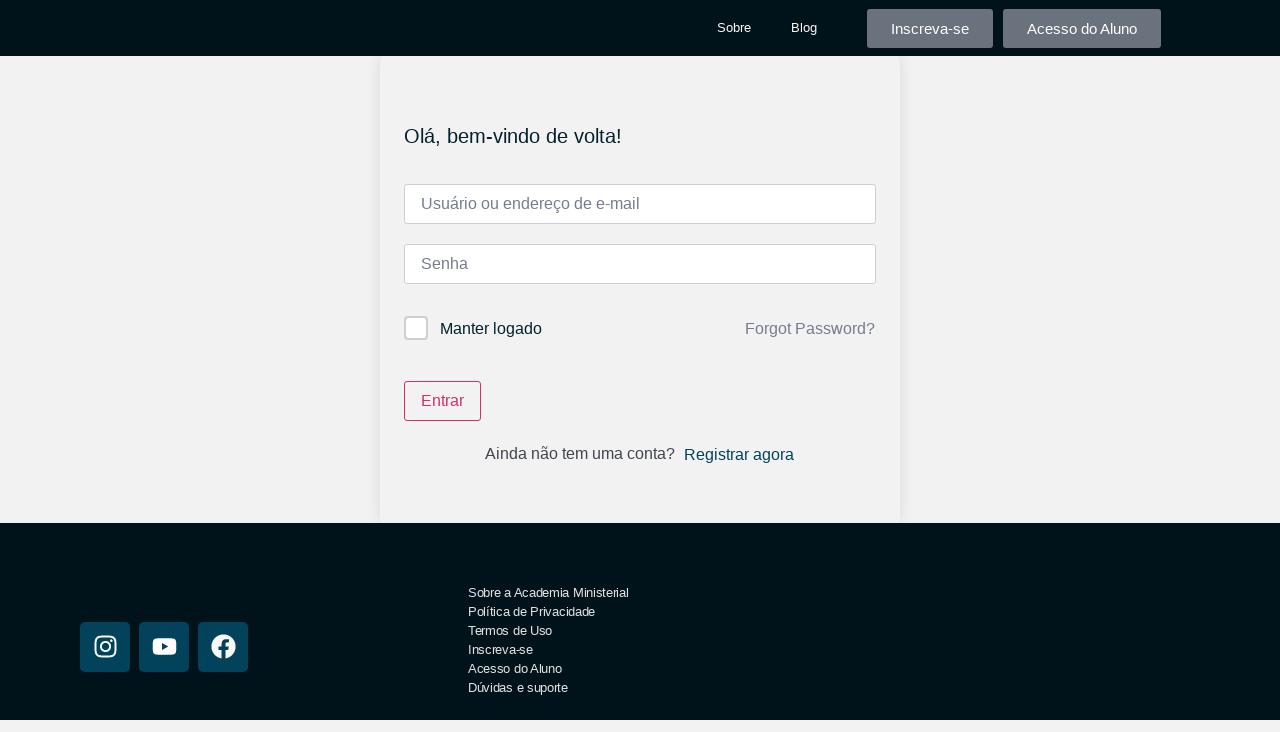

--- FILE ---
content_type: text/html; charset=UTF-8
request_url: https://academiaministerial.com.br/cursos/panorama-do-novo-testamento/lesson/parte-1-80/
body_size: 27860
content:
<!DOCTYPE html>
<html lang="pt-BR">
<head>
	<meta charset="UTF-8" />
	<meta name="viewport" content="width=device-width, initial-scale=1" />
	<link rel="profile" href="http://gmpg.org/xfn/11" />
	<link rel="pingback" href="https://academiaministerial.com.br/xmlrpc.php" />
	<title>Parte 1 &#8211; Academia Ministerial</title>
<meta name='robots' content='max-image-preview:large' />
	<style>img:is([sizes="auto" i], [sizes^="auto," i]) { contain-intrinsic-size: 3000px 1500px }</style>
	<link rel='dns-prefetch' href='//js.stripe.com' />
<link rel='dns-prefetch' href='//www.googletagmanager.com' />
<link rel='dns-prefetch' href='//checkout.stripe.com' />
<link rel="alternate" type="application/rss+xml" title="Feed para Academia Ministerial &raquo;" href="https://academiaministerial.com.br/feed/" />
<link rel="alternate" type="application/rss+xml" title="Feed de comentários para Academia Ministerial &raquo;" href="https://academiaministerial.com.br/comments/feed/" />
<link rel="alternate" type="application/rss+xml" title="Feed de comentários para Academia Ministerial &raquo; Parte 1" href="https://academiaministerial.com.br/cursos/panorama-do-novo-testamento/lesson/parte-1-80/feed/" />
<script>
window._wpemojiSettings = {"baseUrl":"https:\/\/s.w.org\/images\/core\/emoji\/16.0.1\/72x72\/","ext":".png","svgUrl":"https:\/\/s.w.org\/images\/core\/emoji\/16.0.1\/svg\/","svgExt":".svg","source":{"concatemoji":"https:\/\/academiaministerial.com.br\/wp-includes\/js\/wp-emoji-release.min.js?ver=363e12821106c00a27372aff8f285b7d"}};
/*! This file is auto-generated */
!function(s,n){var o,i,e;function c(e){try{var t={supportTests:e,timestamp:(new Date).valueOf()};sessionStorage.setItem(o,JSON.stringify(t))}catch(e){}}function p(e,t,n){e.clearRect(0,0,e.canvas.width,e.canvas.height),e.fillText(t,0,0);var t=new Uint32Array(e.getImageData(0,0,e.canvas.width,e.canvas.height).data),a=(e.clearRect(0,0,e.canvas.width,e.canvas.height),e.fillText(n,0,0),new Uint32Array(e.getImageData(0,0,e.canvas.width,e.canvas.height).data));return t.every(function(e,t){return e===a[t]})}function u(e,t){e.clearRect(0,0,e.canvas.width,e.canvas.height),e.fillText(t,0,0);for(var n=e.getImageData(16,16,1,1),a=0;a<n.data.length;a++)if(0!==n.data[a])return!1;return!0}function f(e,t,n,a){switch(t){case"flag":return n(e,"\ud83c\udff3\ufe0f\u200d\u26a7\ufe0f","\ud83c\udff3\ufe0f\u200b\u26a7\ufe0f")?!1:!n(e,"\ud83c\udde8\ud83c\uddf6","\ud83c\udde8\u200b\ud83c\uddf6")&&!n(e,"\ud83c\udff4\udb40\udc67\udb40\udc62\udb40\udc65\udb40\udc6e\udb40\udc67\udb40\udc7f","\ud83c\udff4\u200b\udb40\udc67\u200b\udb40\udc62\u200b\udb40\udc65\u200b\udb40\udc6e\u200b\udb40\udc67\u200b\udb40\udc7f");case"emoji":return!a(e,"\ud83e\udedf")}return!1}function g(e,t,n,a){var r="undefined"!=typeof WorkerGlobalScope&&self instanceof WorkerGlobalScope?new OffscreenCanvas(300,150):s.createElement("canvas"),o=r.getContext("2d",{willReadFrequently:!0}),i=(o.textBaseline="top",o.font="600 32px Arial",{});return e.forEach(function(e){i[e]=t(o,e,n,a)}),i}function t(e){var t=s.createElement("script");t.src=e,t.defer=!0,s.head.appendChild(t)}"undefined"!=typeof Promise&&(o="wpEmojiSettingsSupports",i=["flag","emoji"],n.supports={everything:!0,everythingExceptFlag:!0},e=new Promise(function(e){s.addEventListener("DOMContentLoaded",e,{once:!0})}),new Promise(function(t){var n=function(){try{var e=JSON.parse(sessionStorage.getItem(o));if("object"==typeof e&&"number"==typeof e.timestamp&&(new Date).valueOf()<e.timestamp+604800&&"object"==typeof e.supportTests)return e.supportTests}catch(e){}return null}();if(!n){if("undefined"!=typeof Worker&&"undefined"!=typeof OffscreenCanvas&&"undefined"!=typeof URL&&URL.createObjectURL&&"undefined"!=typeof Blob)try{var e="postMessage("+g.toString()+"("+[JSON.stringify(i),f.toString(),p.toString(),u.toString()].join(",")+"));",a=new Blob([e],{type:"text/javascript"}),r=new Worker(URL.createObjectURL(a),{name:"wpTestEmojiSupports"});return void(r.onmessage=function(e){c(n=e.data),r.terminate(),t(n)})}catch(e){}c(n=g(i,f,p,u))}t(n)}).then(function(e){for(var t in e)n.supports[t]=e[t],n.supports.everything=n.supports.everything&&n.supports[t],"flag"!==t&&(n.supports.everythingExceptFlag=n.supports.everythingExceptFlag&&n.supports[t]);n.supports.everythingExceptFlag=n.supports.everythingExceptFlag&&!n.supports.flag,n.DOMReady=!1,n.readyCallback=function(){n.DOMReady=!0}}).then(function(){return e}).then(function(){var e;n.supports.everything||(n.readyCallback(),(e=n.source||{}).concatemoji?t(e.concatemoji):e.wpemoji&&e.twemoji&&(t(e.twemoji),t(e.wpemoji)))}))}((window,document),window._wpemojiSettings);
</script>
<link rel='stylesheet' id='hfe-widgets-style-css' href='https://academiaministerial.com.br/wp-content/plugins/header-footer-elementor/inc/widgets-css/frontend.css?ver=2.5.0' media='all' />
<style id='wp-emoji-styles-inline-css'>

	img.wp-smiley, img.emoji {
		display: inline !important;
		border: none !important;
		box-shadow: none !important;
		height: 1em !important;
		width: 1em !important;
		margin: 0 0.07em !important;
		vertical-align: -0.1em !important;
		background: none !important;
		padding: 0 !important;
	}
</style>
<link rel='stylesheet' id='wp-block-library-css' href='https://academiaministerial.com.br/wp-includes/css/dist/block-library/style.min.css?ver=363e12821106c00a27372aff8f285b7d' media='all' />
<style id='global-styles-inline-css'>
:root{--wp--preset--aspect-ratio--square: 1;--wp--preset--aspect-ratio--4-3: 4/3;--wp--preset--aspect-ratio--3-4: 3/4;--wp--preset--aspect-ratio--3-2: 3/2;--wp--preset--aspect-ratio--2-3: 2/3;--wp--preset--aspect-ratio--16-9: 16/9;--wp--preset--aspect-ratio--9-16: 9/16;--wp--preset--color--black: #000000;--wp--preset--color--cyan-bluish-gray: #abb8c3;--wp--preset--color--white: #ffffff;--wp--preset--color--pale-pink: #f78da7;--wp--preset--color--vivid-red: #cf2e2e;--wp--preset--color--luminous-vivid-orange: #ff6900;--wp--preset--color--luminous-vivid-amber: #fcb900;--wp--preset--color--light-green-cyan: #7bdcb5;--wp--preset--color--vivid-green-cyan: #00d084;--wp--preset--color--pale-cyan-blue: #8ed1fc;--wp--preset--color--vivid-cyan-blue: #0693e3;--wp--preset--color--vivid-purple: #9b51e0;--wp--preset--gradient--vivid-cyan-blue-to-vivid-purple: linear-gradient(135deg,rgba(6,147,227,1) 0%,rgb(155,81,224) 100%);--wp--preset--gradient--light-green-cyan-to-vivid-green-cyan: linear-gradient(135deg,rgb(122,220,180) 0%,rgb(0,208,130) 100%);--wp--preset--gradient--luminous-vivid-amber-to-luminous-vivid-orange: linear-gradient(135deg,rgba(252,185,0,1) 0%,rgba(255,105,0,1) 100%);--wp--preset--gradient--luminous-vivid-orange-to-vivid-red: linear-gradient(135deg,rgba(255,105,0,1) 0%,rgb(207,46,46) 100%);--wp--preset--gradient--very-light-gray-to-cyan-bluish-gray: linear-gradient(135deg,rgb(238,238,238) 0%,rgb(169,184,195) 100%);--wp--preset--gradient--cool-to-warm-spectrum: linear-gradient(135deg,rgb(74,234,220) 0%,rgb(151,120,209) 20%,rgb(207,42,186) 40%,rgb(238,44,130) 60%,rgb(251,105,98) 80%,rgb(254,248,76) 100%);--wp--preset--gradient--blush-light-purple: linear-gradient(135deg,rgb(255,206,236) 0%,rgb(152,150,240) 100%);--wp--preset--gradient--blush-bordeaux: linear-gradient(135deg,rgb(254,205,165) 0%,rgb(254,45,45) 50%,rgb(107,0,62) 100%);--wp--preset--gradient--luminous-dusk: linear-gradient(135deg,rgb(255,203,112) 0%,rgb(199,81,192) 50%,rgb(65,88,208) 100%);--wp--preset--gradient--pale-ocean: linear-gradient(135deg,rgb(255,245,203) 0%,rgb(182,227,212) 50%,rgb(51,167,181) 100%);--wp--preset--gradient--electric-grass: linear-gradient(135deg,rgb(202,248,128) 0%,rgb(113,206,126) 100%);--wp--preset--gradient--midnight: linear-gradient(135deg,rgb(2,3,129) 0%,rgb(40,116,252) 100%);--wp--preset--font-size--small: 13px;--wp--preset--font-size--medium: 20px;--wp--preset--font-size--large: 36px;--wp--preset--font-size--x-large: 42px;--wp--preset--spacing--20: 0.44rem;--wp--preset--spacing--30: 0.67rem;--wp--preset--spacing--40: 1rem;--wp--preset--spacing--50: 1.5rem;--wp--preset--spacing--60: 2.25rem;--wp--preset--spacing--70: 3.38rem;--wp--preset--spacing--80: 5.06rem;--wp--preset--shadow--natural: 6px 6px 9px rgba(0, 0, 0, 0.2);--wp--preset--shadow--deep: 12px 12px 50px rgba(0, 0, 0, 0.4);--wp--preset--shadow--sharp: 6px 6px 0px rgba(0, 0, 0, 0.2);--wp--preset--shadow--outlined: 6px 6px 0px -3px rgba(255, 255, 255, 1), 6px 6px rgba(0, 0, 0, 1);--wp--preset--shadow--crisp: 6px 6px 0px rgba(0, 0, 0, 1);}:root { --wp--style--global--content-size: 800px;--wp--style--global--wide-size: 1200px; }:where(body) { margin: 0; }.wp-site-blocks > .alignleft { float: left; margin-right: 2em; }.wp-site-blocks > .alignright { float: right; margin-left: 2em; }.wp-site-blocks > .aligncenter { justify-content: center; margin-left: auto; margin-right: auto; }:where(.wp-site-blocks) > * { margin-block-start: 24px; margin-block-end: 0; }:where(.wp-site-blocks) > :first-child { margin-block-start: 0; }:where(.wp-site-blocks) > :last-child { margin-block-end: 0; }:root { --wp--style--block-gap: 24px; }:root :where(.is-layout-flow) > :first-child{margin-block-start: 0;}:root :where(.is-layout-flow) > :last-child{margin-block-end: 0;}:root :where(.is-layout-flow) > *{margin-block-start: 24px;margin-block-end: 0;}:root :where(.is-layout-constrained) > :first-child{margin-block-start: 0;}:root :where(.is-layout-constrained) > :last-child{margin-block-end: 0;}:root :where(.is-layout-constrained) > *{margin-block-start: 24px;margin-block-end: 0;}:root :where(.is-layout-flex){gap: 24px;}:root :where(.is-layout-grid){gap: 24px;}.is-layout-flow > .alignleft{float: left;margin-inline-start: 0;margin-inline-end: 2em;}.is-layout-flow > .alignright{float: right;margin-inline-start: 2em;margin-inline-end: 0;}.is-layout-flow > .aligncenter{margin-left: auto !important;margin-right: auto !important;}.is-layout-constrained > .alignleft{float: left;margin-inline-start: 0;margin-inline-end: 2em;}.is-layout-constrained > .alignright{float: right;margin-inline-start: 2em;margin-inline-end: 0;}.is-layout-constrained > .aligncenter{margin-left: auto !important;margin-right: auto !important;}.is-layout-constrained > :where(:not(.alignleft):not(.alignright):not(.alignfull)){max-width: var(--wp--style--global--content-size);margin-left: auto !important;margin-right: auto !important;}.is-layout-constrained > .alignwide{max-width: var(--wp--style--global--wide-size);}body .is-layout-flex{display: flex;}.is-layout-flex{flex-wrap: wrap;align-items: center;}.is-layout-flex > :is(*, div){margin: 0;}body .is-layout-grid{display: grid;}.is-layout-grid > :is(*, div){margin: 0;}body{padding-top: 0px;padding-right: 0px;padding-bottom: 0px;padding-left: 0px;}a:where(:not(.wp-element-button)){text-decoration: underline;}:root :where(.wp-element-button, .wp-block-button__link){background-color: #32373c;border-width: 0;color: #fff;font-family: inherit;font-size: inherit;line-height: inherit;padding: calc(0.667em + 2px) calc(1.333em + 2px);text-decoration: none;}.has-black-color{color: var(--wp--preset--color--black) !important;}.has-cyan-bluish-gray-color{color: var(--wp--preset--color--cyan-bluish-gray) !important;}.has-white-color{color: var(--wp--preset--color--white) !important;}.has-pale-pink-color{color: var(--wp--preset--color--pale-pink) !important;}.has-vivid-red-color{color: var(--wp--preset--color--vivid-red) !important;}.has-luminous-vivid-orange-color{color: var(--wp--preset--color--luminous-vivid-orange) !important;}.has-luminous-vivid-amber-color{color: var(--wp--preset--color--luminous-vivid-amber) !important;}.has-light-green-cyan-color{color: var(--wp--preset--color--light-green-cyan) !important;}.has-vivid-green-cyan-color{color: var(--wp--preset--color--vivid-green-cyan) !important;}.has-pale-cyan-blue-color{color: var(--wp--preset--color--pale-cyan-blue) !important;}.has-vivid-cyan-blue-color{color: var(--wp--preset--color--vivid-cyan-blue) !important;}.has-vivid-purple-color{color: var(--wp--preset--color--vivid-purple) !important;}.has-black-background-color{background-color: var(--wp--preset--color--black) !important;}.has-cyan-bluish-gray-background-color{background-color: var(--wp--preset--color--cyan-bluish-gray) !important;}.has-white-background-color{background-color: var(--wp--preset--color--white) !important;}.has-pale-pink-background-color{background-color: var(--wp--preset--color--pale-pink) !important;}.has-vivid-red-background-color{background-color: var(--wp--preset--color--vivid-red) !important;}.has-luminous-vivid-orange-background-color{background-color: var(--wp--preset--color--luminous-vivid-orange) !important;}.has-luminous-vivid-amber-background-color{background-color: var(--wp--preset--color--luminous-vivid-amber) !important;}.has-light-green-cyan-background-color{background-color: var(--wp--preset--color--light-green-cyan) !important;}.has-vivid-green-cyan-background-color{background-color: var(--wp--preset--color--vivid-green-cyan) !important;}.has-pale-cyan-blue-background-color{background-color: var(--wp--preset--color--pale-cyan-blue) !important;}.has-vivid-cyan-blue-background-color{background-color: var(--wp--preset--color--vivid-cyan-blue) !important;}.has-vivid-purple-background-color{background-color: var(--wp--preset--color--vivid-purple) !important;}.has-black-border-color{border-color: var(--wp--preset--color--black) !important;}.has-cyan-bluish-gray-border-color{border-color: var(--wp--preset--color--cyan-bluish-gray) !important;}.has-white-border-color{border-color: var(--wp--preset--color--white) !important;}.has-pale-pink-border-color{border-color: var(--wp--preset--color--pale-pink) !important;}.has-vivid-red-border-color{border-color: var(--wp--preset--color--vivid-red) !important;}.has-luminous-vivid-orange-border-color{border-color: var(--wp--preset--color--luminous-vivid-orange) !important;}.has-luminous-vivid-amber-border-color{border-color: var(--wp--preset--color--luminous-vivid-amber) !important;}.has-light-green-cyan-border-color{border-color: var(--wp--preset--color--light-green-cyan) !important;}.has-vivid-green-cyan-border-color{border-color: var(--wp--preset--color--vivid-green-cyan) !important;}.has-pale-cyan-blue-border-color{border-color: var(--wp--preset--color--pale-cyan-blue) !important;}.has-vivid-cyan-blue-border-color{border-color: var(--wp--preset--color--vivid-cyan-blue) !important;}.has-vivid-purple-border-color{border-color: var(--wp--preset--color--vivid-purple) !important;}.has-vivid-cyan-blue-to-vivid-purple-gradient-background{background: var(--wp--preset--gradient--vivid-cyan-blue-to-vivid-purple) !important;}.has-light-green-cyan-to-vivid-green-cyan-gradient-background{background: var(--wp--preset--gradient--light-green-cyan-to-vivid-green-cyan) !important;}.has-luminous-vivid-amber-to-luminous-vivid-orange-gradient-background{background: var(--wp--preset--gradient--luminous-vivid-amber-to-luminous-vivid-orange) !important;}.has-luminous-vivid-orange-to-vivid-red-gradient-background{background: var(--wp--preset--gradient--luminous-vivid-orange-to-vivid-red) !important;}.has-very-light-gray-to-cyan-bluish-gray-gradient-background{background: var(--wp--preset--gradient--very-light-gray-to-cyan-bluish-gray) !important;}.has-cool-to-warm-spectrum-gradient-background{background: var(--wp--preset--gradient--cool-to-warm-spectrum) !important;}.has-blush-light-purple-gradient-background{background: var(--wp--preset--gradient--blush-light-purple) !important;}.has-blush-bordeaux-gradient-background{background: var(--wp--preset--gradient--blush-bordeaux) !important;}.has-luminous-dusk-gradient-background{background: var(--wp--preset--gradient--luminous-dusk) !important;}.has-pale-ocean-gradient-background{background: var(--wp--preset--gradient--pale-ocean) !important;}.has-electric-grass-gradient-background{background: var(--wp--preset--gradient--electric-grass) !important;}.has-midnight-gradient-background{background: var(--wp--preset--gradient--midnight) !important;}.has-small-font-size{font-size: var(--wp--preset--font-size--small) !important;}.has-medium-font-size{font-size: var(--wp--preset--font-size--medium) !important;}.has-large-font-size{font-size: var(--wp--preset--font-size--large) !important;}.has-x-large-font-size{font-size: var(--wp--preset--font-size--x-large) !important;}
:root :where(.wp-block-pullquote){font-size: 1.5em;line-height: 1.6;}
</style>
<link rel='stylesheet' id='stripe-checkout-button-css' href='https://checkout.stripe.com/v3/checkout/button.css' media='all' />
<link rel='stylesheet' id='simpay-public-css' href='https://academiaministerial.com.br/wp-content/plugins/stripe/includes/core/assets/css/simpay-public.min.css?ver=4.15.0' media='all' />
<link rel='stylesheet' id='subscriptions-for-woocommerce-css' href='https://academiaministerial.com.br/wp-content/plugins/subscriptions-for-woocommerce/public/css/subscriptions-for-woocommerce-public.css?ver=1.8.8' media='all' />
<link rel='stylesheet' id='tutor-prism-css-css' href='https://academiaministerial.com.br/wp-content/plugins/tutor-pro/assets/lib/codesample/prism.css?ver=3.8.0' media='all' />
<link rel='stylesheet' id='tutor-pro-front-css' href='https://academiaministerial.com.br/wp-content/plugins/tutor-pro/assets/css/front.css?ver=3.8.0' media='all' />
<link rel='stylesheet' id='tutor-icon-css' href='https://academiaministerial.com.br/wp-content/plugins/tutor/assets/css/tutor-icon.min.css?ver=3.8.0' media='all' />
<link rel='stylesheet' id='tutor-css' href='https://academiaministerial.com.br/wp-content/plugins/tutor/assets/css/tutor.min.css?ver=3.8.0' media='all' />
<style id='tutor-inline-css'>

		.tutor-google-meet-meeting.tutor-active .tutor-icon-angle-right {
			display: inline-block;
			transform: rotate(90deg);
		}
		.tutor-google-meet-meeting .tutor-icon-angle-right {
			color: #3e64de;
			font-size: 16px;
		}
</style>
<link rel='stylesheet' id='tutor-plyr-css' href='https://academiaministerial.com.br/wp-content/plugins/tutor/assets/lib/plyr/plyr.css?ver=3.8.0' media='all' />
<link rel='stylesheet' id='tutor-frontend-css' href='https://academiaministerial.com.br/wp-content/plugins/tutor/assets/css/tutor-front.min.css?ver=3.8.0' media='all' />
<style id='tutor-frontend-inline-css'>
.mce-notification.mce-notification-error{display: none !important;}
:root{--tutor-color-primary:#02425b;--tutor-color-primary-rgb:2, 66, 91;--tutor-color-primary-hover:#012c3d;--tutor-color-primary-hover-rgb:1, 44, 61;--tutor-body-color:#02212d;--tutor-body-color-rgb:2, 33, 45;--tutor-border-color:#cdcfd5;--tutor-border-color-rgb:205, 207, 213;--tutor-color-gray:#e3e5eb;--tutor-color-gray-rgb:227, 229, 235;}
</style>
<link rel='stylesheet' id='tutor-course-bundle-frontend-css' href='https://academiaministerial.com.br/wp-content/plugins/tutor-pro/addons/course-bundle/assets/css/frontend.css?ver=3.8.0' media='all' />
<link rel='stylesheet' id='tutor-course-bundle-common-css' href='https://academiaministerial.com.br/wp-content/plugins/tutor-pro/addons/course-bundle/assets/css/common.css?ver=3.8.0' media='all' />
<link rel='stylesheet' id='tutor-pn-registrar-css-css' href='https://academiaministerial.com.br/wp-content/plugins/tutor-pro/addons/tutor-notifications/assets/css/permission.css?ver=2.7.6' media='all' />
<link rel='stylesheet' id='woocommerce-layout-css' href='https://academiaministerial.com.br/wp-content/plugins/woocommerce/assets/css/woocommerce-layout.css?ver=10.1.2' media='all' />
<link rel='stylesheet' id='woocommerce-smallscreen-css' href='https://academiaministerial.com.br/wp-content/plugins/woocommerce/assets/css/woocommerce-smallscreen.css?ver=10.1.2' media='only screen and (max-width: 768px)' />
<link rel='stylesheet' id='woocommerce-general-css' href='https://academiaministerial.com.br/wp-content/plugins/woocommerce/assets/css/woocommerce.css?ver=10.1.2' media='all' />
<style id='woocommerce-inline-inline-css'>
.woocommerce form .form-row .required { visibility: visible; }
</style>
<link rel='stylesheet' id='hfe-style-css' href='https://academiaministerial.com.br/wp-content/plugins/header-footer-elementor/assets/css/header-footer-elementor.css?ver=2.5.0' media='all' />
<link rel='stylesheet' id='elementor-frontend-css' href='https://academiaministerial.com.br/wp-content/plugins/elementor/assets/css/frontend.min.css?ver=3.31.5' media='all' />
<link rel='stylesheet' id='elementor-post-67-css' href='https://academiaministerial.com.br/wp-content/uploads/elementor/css/post-67.css?ver=1764815362' media='all' />
<link rel='stylesheet' id='elementor-pro-css' href='https://academiaministerial.com.br/wp-content/plugins/elementor-pro/assets/css/frontend.min.css?ver=3.23.0' media='all' />
<link rel='stylesheet' id='font-awesome-5-all-css' href='https://academiaministerial.com.br/wp-content/plugins/elementor/assets/lib/font-awesome/css/all.min.css?ver=3.31.5' media='all' />
<link rel='stylesheet' id='font-awesome-4-shim-css' href='https://academiaministerial.com.br/wp-content/plugins/elementor/assets/lib/font-awesome/css/v4-shims.min.css?ver=3.31.5' media='all' />
<link rel='stylesheet' id='elementor-post-121-css' href='https://academiaministerial.com.br/wp-content/uploads/elementor/css/post-121.css?ver=1764815363' media='all' />
<link rel='stylesheet' id='elementor-post-126-css' href='https://academiaministerial.com.br/wp-content/uploads/elementor/css/post-126.css?ver=1764815363' media='all' />
<link rel='stylesheet' id='brands-styles-css' href='https://academiaministerial.com.br/wp-content/plugins/woocommerce/assets/css/brands.css?ver=10.1.2' media='all' />
<link rel='stylesheet' id='hello-elementor-css' href='https://academiaministerial.com.br/wp-content/themes/hello-elementor/assets/css/reset.css?ver=3.4.4' media='all' />
<link rel='stylesheet' id='hello-elementor-theme-style-css' href='https://academiaministerial.com.br/wp-content/themes/hello-elementor/assets/css/theme.css?ver=3.4.4' media='all' />
<link rel='stylesheet' id='hello-elementor-header-footer-css' href='https://academiaministerial.com.br/wp-content/themes/hello-elementor/assets/css/header-footer.css?ver=3.4.4' media='all' />
<link rel='stylesheet' id='hfe-elementor-icons-css' href='https://academiaministerial.com.br/wp-content/plugins/elementor/assets/lib/eicons/css/elementor-icons.min.css?ver=5.34.0' media='all' />
<link rel='stylesheet' id='hfe-icons-list-css' href='https://academiaministerial.com.br/wp-content/plugins/elementor/assets/css/widget-icon-list.min.css?ver=3.24.3' media='all' />
<link rel='stylesheet' id='hfe-social-icons-css' href='https://academiaministerial.com.br/wp-content/plugins/elementor/assets/css/widget-social-icons.min.css?ver=3.24.0' media='all' />
<link rel='stylesheet' id='hfe-social-share-icons-brands-css' href='https://academiaministerial.com.br/wp-content/plugins/elementor/assets/lib/font-awesome/css/brands.css?ver=5.15.3' media='all' />
<link rel='stylesheet' id='hfe-social-share-icons-fontawesome-css' href='https://academiaministerial.com.br/wp-content/plugins/elementor/assets/lib/font-awesome/css/fontawesome.css?ver=5.15.3' media='all' />
<link rel='stylesheet' id='hfe-nav-menu-icons-css' href='https://academiaministerial.com.br/wp-content/plugins/elementor/assets/lib/font-awesome/css/solid.css?ver=5.15.3' media='all' />
<link rel='stylesheet' id='hfe-widget-blockquote-css' href='https://academiaministerial.com.br/wp-content/plugins/elementor-pro/assets/css/widget-blockquote.min.css?ver=3.25.0' media='all' />
<link rel='stylesheet' id='hfe-mega-menu-css' href='https://academiaministerial.com.br/wp-content/plugins/elementor-pro/assets/css/widget-mega-menu.min.css?ver=3.26.2' media='all' />
<link rel='stylesheet' id='hfe-nav-menu-widget-css' href='https://academiaministerial.com.br/wp-content/plugins/elementor-pro/assets/css/widget-nav-menu.min.css?ver=3.26.0' media='all' />
<link rel='stylesheet' id='slick-css-css' href='https://academiaministerial.com.br/wp-content/plugins/tutor-lms-elementor-addons/assets/css/slick.min.css?ver=3.0.1' media='all' />
<link rel='stylesheet' id='slick-theme-css-css' href='https://academiaministerial.com.br/wp-content/plugins/tutor-lms-elementor-addons/assets/css/slick-theme.css?ver=3.0.1' media='all' />
<link rel='stylesheet' id='tutor-elementor-css-css' href='https://academiaministerial.com.br/wp-content/plugins/tutor-lms-elementor-addons/assets/css/tutor-elementor.min.css?ver=3.0.1' media='all' />
<link rel='stylesheet' id='elementor-gf-local-worksans-css' href='https://academiaministerial.com.br/wp-content/uploads/elementor/google-fonts/css/worksans.css?ver=1745860967' media='all' />
<link rel='stylesheet' id='elementor-gf-local-albertsans-css' href='https://academiaministerial.com.br/wp-content/uploads/elementor/google-fonts/css/albertsans.css?ver=1754418432' media='all' />
<link rel='stylesheet' id='elementor-gf-local-notosans-css' href='https://academiaministerial.com.br/wp-content/uploads/elementor/google-fonts/css/notosans.css?ver=1745860948' media='all' />
<script src="https://academiaministerial.com.br/wp-includes/js/jquery/jquery.min.js?ver=3.7.1" id="jquery-core-js"></script>
<script src="https://academiaministerial.com.br/wp-includes/js/jquery/jquery-migrate.min.js?ver=3.4.1" id="jquery-migrate-js"></script>
<script id="jquery-js-after">
!function($){"use strict";$(document).ready(function(){$(this).scrollTop()>100&&$(".hfe-scroll-to-top-wrap").removeClass("hfe-scroll-to-top-hide"),$(window).scroll(function(){$(this).scrollTop()<100?$(".hfe-scroll-to-top-wrap").fadeOut(300):$(".hfe-scroll-to-top-wrap").fadeIn(300)}),$(".hfe-scroll-to-top-wrap").on("click",function(){$("html, body").animate({scrollTop:0},300);return!1})})}(jQuery);
!function($){'use strict';$(document).ready(function(){var bar=$('.hfe-reading-progress-bar');if(!bar.length)return;$(window).on('scroll',function(){var s=$(window).scrollTop(),d=$(document).height()-$(window).height(),p=d? s/d*100:0;bar.css('width',p+'%')});});}(jQuery);
</script>
<script id="subscriptions-for-woocommerce-js-extra">
var sfw_public_param = {"ajaxurl":"https:\/\/academiaministerial.com.br\/wp-admin\/admin-ajax.php","cart_url":"https:\/\/academiaministerial.com.br\/carrinho\/","sfw_public_nonce":"2844ec9188"};
</script>
<script src="https://academiaministerial.com.br/wp-content/plugins/subscriptions-for-woocommerce/public/js/subscriptions-for-woocommerce-public.js?ver=1.8.8" id="subscriptions-for-woocommerce-js"></script>
<script src="https://academiaministerial.com.br/wp-content/plugins/woocommerce/assets/js/jquery-blockui/jquery.blockUI.min.js?ver=2.7.0-wc.10.1.2" id="jquery-blockui-js" defer data-wp-strategy="defer"></script>
<script id="wc-add-to-cart-js-extra">
var wc_add_to_cart_params = {"ajax_url":"\/wp-admin\/admin-ajax.php","wc_ajax_url":"\/?wc-ajax=%%endpoint%%","i18n_view_cart":"Ver carrinho","cart_url":"https:\/\/academiaministerial.com.br\/carrinho\/","is_cart":"","cart_redirect_after_add":"yes"};
</script>
<script src="https://academiaministerial.com.br/wp-content/plugins/woocommerce/assets/js/frontend/add-to-cart.min.js?ver=10.1.2" id="wc-add-to-cart-js" defer data-wp-strategy="defer"></script>
<script src="https://academiaministerial.com.br/wp-content/plugins/woocommerce/assets/js/js-cookie/js.cookie.min.js?ver=2.1.4-wc.10.1.2" id="js-cookie-js" defer data-wp-strategy="defer"></script>
<script id="woocommerce-js-extra">
var woocommerce_params = {"ajax_url":"\/wp-admin\/admin-ajax.php","wc_ajax_url":"\/?wc-ajax=%%endpoint%%","i18n_password_show":"Mostrar senha","i18n_password_hide":"Ocultar senha"};
</script>
<script src="https://academiaministerial.com.br/wp-content/plugins/woocommerce/assets/js/frontend/woocommerce.min.js?ver=10.1.2" id="woocommerce-js" defer data-wp-strategy="defer"></script>
<script src="https://academiaministerial.com.br/wp-content/plugins/elementor/assets/lib/font-awesome/js/v4-shims.min.js?ver=3.31.5" id="font-awesome-4-shim-js"></script>

<!-- Snippet da etiqueta do Google (gtag.js) adicionado pelo Site Kit -->
<!-- Snippet do Google Análises adicionado pelo Site Kit -->
<script src="https://www.googletagmanager.com/gtag/js?id=GT-MR5XJ7D" id="google_gtagjs-js" async></script>
<script id="google_gtagjs-js-after">
window.dataLayer = window.dataLayer || [];function gtag(){dataLayer.push(arguments);}
gtag("set","linker",{"domains":["academiaministerial.com.br"]});
gtag("js", new Date());
gtag("set", "developer_id.dZTNiMT", true);
gtag("config", "GT-MR5XJ7D");
</script>
<script src="https://academiaministerial.com.br/wp-content/plugins/tutor-lms-elementor-addons/assets/js/slick.min.js?ver=3.0.1" id="etlms-slick-library-js"></script>
<script id="tutor-elementor-js-js-extra">
var tutorElementorData = {"is_sidebar_sticky":""};
</script>
<script id="tutor-elementor-js-js-before">
const etlmsUtility = {"is_editor_mode":false}
</script>
<script src="https://academiaministerial.com.br/wp-content/plugins/tutor-lms-elementor-addons/assets/js/tutor-elementor.js?ver=3.0.1" id="tutor-elementor-js-js"></script>
<link rel="https://api.w.org/" href="https://academiaministerial.com.br/wp-json/" /><link rel="EditURI" type="application/rsd+xml" title="RSD" href="https://academiaministerial.com.br/xmlrpc.php?rsd" />

<link rel="canonical" href="https://academiaministerial.com.br/cursos/panorama-do-novo-testamento/lesson/parte-1-80/" />
<link rel='shortlink' href='https://academiaministerial.com.br/?p=1429' />
<link rel="alternate" title="oEmbed (JSON)" type="application/json+oembed" href="https://academiaministerial.com.br/wp-json/oembed/1.0/embed?url=https%3A%2F%2Facademiaministerial.com.br%2Fcursos%2Fpanorama-do-novo-testamento%2Flesson%2Fparte-1-80%2F" />
<link rel="alternate" title="oEmbed (XML)" type="text/xml+oembed" href="https://academiaministerial.com.br/wp-json/oembed/1.0/embed?url=https%3A%2F%2Facademiaministerial.com.br%2Fcursos%2Fpanorama-do-novo-testamento%2Flesson%2Fparte-1-80%2F&#038;format=xml" />
<meta name="generator" content="Site Kit by Google 1.161.0" /><meta name="viewport" content="width=device-width, minimum-scale=1" />	<noscript><style>.woocommerce-product-gallery{ opacity: 1 !important; }</style></noscript>
	<meta name="generator" content="Elementor 3.31.5; features: e_font_icon_svg, additional_custom_breakpoints, e_element_cache; settings: css_print_method-external, google_font-enabled, font_display-swap">
			<style>
				.e-con.e-parent:nth-of-type(n+4):not(.e-lazyloaded):not(.e-no-lazyload),
				.e-con.e-parent:nth-of-type(n+4):not(.e-lazyloaded):not(.e-no-lazyload) * {
					background-image: none !important;
				}
				@media screen and (max-height: 1024px) {
					.e-con.e-parent:nth-of-type(n+3):not(.e-lazyloaded):not(.e-no-lazyload),
					.e-con.e-parent:nth-of-type(n+3):not(.e-lazyloaded):not(.e-no-lazyload) * {
						background-image: none !important;
					}
				}
				@media screen and (max-height: 640px) {
					.e-con.e-parent:nth-of-type(n+2):not(.e-lazyloaded):not(.e-no-lazyload),
					.e-con.e-parent:nth-of-type(n+2):not(.e-lazyloaded):not(.e-no-lazyload) * {
						background-image: none !important;
					}
				}
			</style>
						<meta name="theme-color" content="#F7F7F7">
			<link rel="icon" href="https://academiaministerial.com.br/wp-content/uploads/2024/02/cropped-academia-ministerial-icone-web-32x32.jpg" sizes="32x32" />
<link rel="icon" href="https://academiaministerial.com.br/wp-content/uploads/2024/02/cropped-academia-ministerial-icone-web-192x192.jpg" sizes="192x192" />
<link rel="apple-touch-icon" href="https://academiaministerial.com.br/wp-content/uploads/2024/02/cropped-academia-ministerial-icone-web-180x180.jpg" />
<meta name="msapplication-TileImage" content="https://academiaministerial.com.br/wp-content/uploads/2024/02/cropped-academia-ministerial-icone-web-270x270.jpg" />
		<style id="wp-custom-css">
			/* Remove margens/paddings da imagem destacada em posts */
.single-post .elementor-widget-featured-image,
.single-post .elementor-widget-featured-image img {
  margin: 0 !important;
  padding: 0 !important;
  display: block;
  width: 100% !important;
  max-width: 100% !important;
  border: none !important;
  box-shadow: none !important;
}
		</style>
		</head>

<body class="wp-singular lesson-template-default single single-lesson postid-1429 wp-embed-responsive wp-theme-hello-elementor theme-hello-elementor tutor-lms tutor-frontend woocommerce-no-js ehf-header ehf-footer ehf-template-hello-elementor ehf-stylesheet-hello-elementor hello-elementor-default elementor-default elementor-kit-67">
<div id="page" class="hfeed site">

		<header id="masthead" itemscope="itemscope" itemtype="https://schema.org/WPHeader">
			<p class="main-title bhf-hidden" itemprop="headline"><a href="https://academiaministerial.com.br" title="Academia Ministerial" rel="home">Academia Ministerial</a></p>
					<div data-elementor-type="wp-post" data-elementor-id="121" class="elementor elementor-121" data-elementor-post-type="elementor-hf">
						<section class="elementor-section elementor-top-section elementor-element elementor-element-c25ed0e elementor-section-content-top elementor-section-boxed elementor-section-height-default elementor-section-height-default" data-id="c25ed0e" data-element_type="section" data-settings="{&quot;background_background&quot;:&quot;classic&quot;,&quot;motion_fx_motion_fx_scrolling&quot;:&quot;yes&quot;,&quot;motion_fx_opacity_effect&quot;:&quot;yes&quot;,&quot;motion_fx_opacity_direction&quot;:&quot;out-in&quot;,&quot;motion_fx_opacity_level&quot;:{&quot;unit&quot;:&quot;px&quot;,&quot;size&quot;:10,&quot;sizes&quot;:[]},&quot;motion_fx_opacity_range&quot;:{&quot;unit&quot;:&quot;%&quot;,&quot;size&quot;:&quot;&quot;,&quot;sizes&quot;:{&quot;start&quot;:20,&quot;end&quot;:80}},&quot;motion_fx_devices&quot;:[&quot;desktop&quot;,&quot;tablet&quot;,&quot;mobile&quot;]}">
						<div class="elementor-container elementor-column-gap-narrow">
					<div class="elementor-column elementor-col-25 elementor-top-column elementor-element elementor-element-a6477d1" data-id="a6477d1" data-element_type="column">
			<div class="elementor-widget-wrap elementor-element-populated">
						<div class="elementor-element elementor-element-9c28291 elementor-widget-tablet__width-initial elementor-widget elementor-widget-image" data-id="9c28291" data-element_type="widget" data-widget_type="image.default">
				<div class="elementor-widget-container">
																<a href="https://academiaministerial.com.br">
							<img width="300" height="78" src="https://academiaministerial.com.br/wp-content/uploads/2024/01/academia-ministerial-logo-negativo-300x78.png" class="attachment-medium size-medium wp-image-409" alt="" srcset="https://academiaministerial.com.br/wp-content/uploads/2024/01/academia-ministerial-logo-negativo-300x78.png 300w, https://academiaministerial.com.br/wp-content/uploads/2024/01/academia-ministerial-logo-negativo-600x156.png 600w, https://academiaministerial.com.br/wp-content/uploads/2024/01/academia-ministerial-logo-negativo-768x200.png 768w, https://academiaministerial.com.br/wp-content/uploads/2024/01/academia-ministerial-logo-negativo-50x13.png 50w, https://academiaministerial.com.br/wp-content/uploads/2024/01/academia-ministerial-logo-negativo-100x26.png 100w, https://academiaministerial.com.br/wp-content/uploads/2024/01/academia-ministerial-logo-negativo.png 1025w" sizes="(max-width: 300px) 100vw, 300px" />								</a>
															</div>
				</div>
					</div>
		</div>
				<div class="elementor-column elementor-col-25 elementor-top-column elementor-element elementor-element-dab3e84" data-id="dab3e84" data-element_type="column" data-settings="{&quot;background_background&quot;:&quot;classic&quot;}">
			<div class="elementor-widget-wrap elementor-element-populated">
						<div class="elementor-element elementor-element-aad5242 elementor-nav-menu__align-end elementor-nav-menu__text-align-center elementor-widget-tablet__width-initial elementor-widget-mobile__width-initial elementor-nav-menu--dropdown-tablet elementor-nav-menu--toggle elementor-nav-menu--burger elementor-widget elementor-widget-nav-menu" data-id="aad5242" data-element_type="widget" data-settings="{&quot;layout&quot;:&quot;horizontal&quot;,&quot;submenu_icon&quot;:{&quot;value&quot;:&quot;&lt;svg class=\&quot;e-font-icon-svg e-fas-caret-down\&quot; viewBox=\&quot;0 0 320 512\&quot; xmlns=\&quot;http:\/\/www.w3.org\/2000\/svg\&quot;&gt;&lt;path d=\&quot;M31.3 192h257.3c17.8 0 26.7 21.5 14.1 34.1L174.1 354.8c-7.8 7.8-20.5 7.8-28.3 0L17.2 226.1C4.6 213.5 13.5 192 31.3 192z\&quot;&gt;&lt;\/path&gt;&lt;\/svg&gt;&quot;,&quot;library&quot;:&quot;fa-solid&quot;},&quot;toggle&quot;:&quot;burger&quot;}" data-widget_type="nav-menu.default">
				<div class="elementor-widget-container">
								<nav aria-label="Menu" class="elementor-nav-menu--main elementor-nav-menu__container elementor-nav-menu--layout-horizontal e--pointer-none">
				<ul id="menu-1-aad5242" class="elementor-nav-menu"><li class="menu-item menu-item-type-custom menu-item-object-custom menu-item-1481"><a href="https://academiaministerial.com.br/sobre/" onClick="return true" class="elementor-item">Sobre</a></li>
<li class="menu-item menu-item-type-custom menu-item-object-custom menu-item-1482"><a href="https://academiaministerial.com.br/blog/" onClick="return true" class="elementor-item">Blog</a></li>
</ul>			</nav>
					<div class="elementor-menu-toggle" role="button" tabindex="0" aria-label="Menu Toggle" aria-expanded="false">
			<svg aria-hidden="true" role="presentation" class="elementor-menu-toggle__icon--open e-font-icon-svg e-eicon-menu-bar" viewBox="0 0 1000 1000" xmlns="http://www.w3.org/2000/svg"><path d="M104 333H896C929 333 958 304 958 271S929 208 896 208H104C71 208 42 237 42 271S71 333 104 333ZM104 583H896C929 583 958 554 958 521S929 458 896 458H104C71 458 42 487 42 521S71 583 104 583ZM104 833H896C929 833 958 804 958 771S929 708 896 708H104C71 708 42 737 42 771S71 833 104 833Z"></path></svg><svg aria-hidden="true" role="presentation" class="elementor-menu-toggle__icon--close e-font-icon-svg e-eicon-close" viewBox="0 0 1000 1000" xmlns="http://www.w3.org/2000/svg"><path d="M742 167L500 408 258 167C246 154 233 150 217 150 196 150 179 158 167 167 154 179 150 196 150 212 150 229 154 242 171 254L408 500 167 742C138 771 138 800 167 829 196 858 225 858 254 829L496 587 738 829C750 842 767 846 783 846 800 846 817 842 829 829 842 817 846 804 846 783 846 767 842 750 829 737L588 500 833 258C863 229 863 200 833 171 804 137 775 137 742 167Z"></path></svg>			<span class="elementor-screen-only">Menu</span>
		</div>
					<nav class="elementor-nav-menu--dropdown elementor-nav-menu__container" aria-hidden="true">
				<ul id="menu-2-aad5242" class="elementor-nav-menu"><li class="menu-item menu-item-type-custom menu-item-object-custom menu-item-1481"><a href="https://academiaministerial.com.br/sobre/" onClick="return true" class="elementor-item" tabindex="-1">Sobre</a></li>
<li class="menu-item menu-item-type-custom menu-item-object-custom menu-item-1482"><a href="https://academiaministerial.com.br/blog/" onClick="return true" class="elementor-item" tabindex="-1">Blog</a></li>
</ul>			</nav>
						</div>
				</div>
					</div>
		</div>
				<div class="elementor-column elementor-col-25 elementor-top-column elementor-element elementor-element-3f6804e" data-id="3f6804e" data-element_type="column">
			<div class="elementor-widget-wrap elementor-element-populated">
						<div class="elementor-element elementor-element-84acf87 elementor-align-right elementor-widget-tablet__width-initial elementor-mobile-align-right elementor-widget elementor-widget-button" data-id="84acf87" data-element_type="widget" data-widget_type="button.default">
				<div class="elementor-widget-container">
									<div class="elementor-button-wrapper">
					<a class="elementor-button elementor-button-link elementor-size-sm elementor-animation-shrink" href="https://academiaministerial.com.br/planos/">
						<span class="elementor-button-content-wrapper">
									<span class="elementor-button-text">Inscreva-se</span>
					</span>
					</a>
				</div>
								</div>
				</div>
					</div>
		</div>
				<div class="elementor-column elementor-col-25 elementor-top-column elementor-element elementor-element-20153b9" data-id="20153b9" data-element_type="column">
			<div class="elementor-widget-wrap elementor-element-populated">
						<div class="elementor-element elementor-element-ef2b4cc elementor-align-left elementor-widget__width-initial elementor-mobile-align-left elementor-widget-tablet__width-initial elementor-widget-mobile__width-initial elementor-widget elementor-widget-button" data-id="ef2b4cc" data-element_type="widget" data-widget_type="button.default">
				<div class="elementor-widget-container">
									<div class="elementor-button-wrapper">
					<a class="elementor-button elementor-button-link elementor-size-sm elementor-animation-shrink" href="https://academiaministerial.com.br/painel/">
						<span class="elementor-button-content-wrapper">
									<span class="elementor-button-text">Acesso do Aluno</span>
					</span>
					</a>
				</div>
								</div>
				</div>
					</div>
		</div>
					</div>
		</section>
				</div>
				</header>

	
<div class="tutor-wrap tutor-page-wrap post-1429 lesson type-lesson status-publish hentry">
	<div class="tutor-template-segment tutor-login-wrap">

		<div class="tutor-login-form-wrapper">
			<div class="tutor-fs-5 tutor-color-black tutor-mb-32">
				Olá, bem-vindo de volta!			</div>
			<form id="tutor-login-form" method="post">
		<input type="hidden" id="_tutor_nonce" name="_tutor_nonce" value="e730a8851f" /><input type="hidden" name="_wp_http_referer" value="/cursos/panorama-do-novo-testamento/lesson/parte-1-80/" />	<input type="hidden" name="tutor_action" value="tutor_user_login" />
	<input type="hidden" name="redirect_to" value="https://academiaministerial.com.br/cursos/panorama-do-novo-testamento/lesson/parte-1-80/" />

	<div class="tutor-mb-20">
		<input type="text" class="tutor-form-control" placeholder="Usuário ou endereço de e-mail" name="log" value="" size="20" required/>
	</div>

	<div class="tutor-mb-32">
		<input type="password" class="tutor-form-control" placeholder="Senha" name="pwd" value="" size="20" required/>
	</div>

	<div class="tutor-login-error"></div>
			<input type="hidden" name="timezone" value="America/Sao_Paulo" />
		<script>
			document.addEventListener('DOMContentLoaded', function() {
				const timezone = document.querySelector('input[name="timezone"]');
				if ( timezone) {
					const tz = Intl.DateTimeFormat().resolvedOptions().timeZone;
					timezone.value = tz
				}
			});
		</script>
			<div class="tutor-d-flex tutor-justify-between tutor-align-center tutor-mb-40">
		<div class="tutor-form-check">
			<input id="tutor-login-agmnt-1" type="checkbox" class="tutor-form-check-input tutor-bg-black-40" name="rememberme" value="forever" />
			<label for="tutor-login-agmnt-1" class="tutor-fs-7 tutor-color-muted">
				Manter logado			</label>
		</div>
		<a href="https://academiaministerial.com.br/painel/retrieve-password" class="tutor-btn tutor-btn-ghost">
			Forgot Password?		</a>
	</div>

		<button type="submit" class="tutor-btn tutor-btn-primary tutor-btn-block">
		Entrar	</button>
	
					<div class="tutor-text-center tutor-fs-6 tutor-color-secondary tutor-mt-20">
			Ainda não tem uma conta?&nbsp;
			<a href="https://academiaministerial.com.br/cadastro-de-alunos/?redirect_to=https://academiaministerial.com.br/cursos/panorama-do-novo-testamento/lesson/parte-1-80/" class="tutor-btn tutor-btn-link">
				Registrar agora			</a>
		</div>
		</form>
<script>
	document.addEventListener('DOMContentLoaded', function() {
		var { __ } = wp.i18n;
		var loginModal = document.querySelector('.tutor-modal.tutor-login-modal');
		var errors = [];
		if (loginModal && errors.length) {
			loginModal.classList.add('tutor-is-active');
		}
	});
</script>
		</div>
			</div>
</div>

		<footer itemtype="https://schema.org/WPFooter" itemscope="itemscope" id="colophon" role="contentinfo">
			<div class='footer-width-fixer'>		<div data-elementor-type="wp-post" data-elementor-id="126" class="elementor elementor-126" data-elementor-post-type="elementor-hf">
						<section class="elementor-section elementor-top-section elementor-element elementor-element-5dc9627 elementor-section-boxed elementor-section-height-default elementor-section-height-default" data-id="5dc9627" data-element_type="section" data-settings="{&quot;background_background&quot;:&quot;classic&quot;}">
						<div class="elementor-container elementor-column-gap-default">
					<div class="elementor-column elementor-col-50 elementor-top-column elementor-element elementor-element-2e09725" data-id="2e09725" data-element_type="column">
			<div class="elementor-widget-wrap elementor-element-populated">
						<div class="elementor-element elementor-element-e0354c6 elementor-widget elementor-widget-image" data-id="e0354c6" data-element_type="widget" data-widget_type="image.default">
				<div class="elementor-widget-container">
																<a href="https://academiaministerial.com.br">
							<img fetchpriority="high" width="800" height="208" src="https://academiaministerial.com.br/wp-content/uploads/2024/01/academia-ministerial-logo-negativo.png" class="attachment-large size-large wp-image-409" alt="" srcset="https://academiaministerial.com.br/wp-content/uploads/2024/01/academia-ministerial-logo-negativo.png 1025w, https://academiaministerial.com.br/wp-content/uploads/2024/01/academia-ministerial-logo-negativo-600x156.png 600w, https://academiaministerial.com.br/wp-content/uploads/2024/01/academia-ministerial-logo-negativo-300x78.png 300w, https://academiaministerial.com.br/wp-content/uploads/2024/01/academia-ministerial-logo-negativo-768x200.png 768w, https://academiaministerial.com.br/wp-content/uploads/2024/01/academia-ministerial-logo-negativo-50x13.png 50w, https://academiaministerial.com.br/wp-content/uploads/2024/01/academia-ministerial-logo-negativo-100x26.png 100w" sizes="(max-width: 800px) 100vw, 800px" />								</a>
															</div>
				</div>
				<div class="elementor-element elementor-element-2db3d1b e-grid-align-left e-grid-align-mobile-center elementor-shape-rounded elementor-grid-0 elementor-widget elementor-widget-social-icons" data-id="2db3d1b" data-element_type="widget" data-widget_type="social-icons.default">
				<div class="elementor-widget-container">
							<div class="elementor-social-icons-wrapper elementor-grid" role="list">
							<span class="elementor-grid-item" role="listitem">
					<a class="elementor-icon elementor-social-icon elementor-social-icon-instagram elementor-repeater-item-dfabde3" href="https://www.instagram.com/academiaministerial/" target="_blank">
						<span class="elementor-screen-only">Instagram</span>
						<svg class="e-font-icon-svg e-fab-instagram" viewBox="0 0 448 512" xmlns="http://www.w3.org/2000/svg"><path d="M224.1 141c-63.6 0-114.9 51.3-114.9 114.9s51.3 114.9 114.9 114.9S339 319.5 339 255.9 287.7 141 224.1 141zm0 189.6c-41.1 0-74.7-33.5-74.7-74.7s33.5-74.7 74.7-74.7 74.7 33.5 74.7 74.7-33.6 74.7-74.7 74.7zm146.4-194.3c0 14.9-12 26.8-26.8 26.8-14.9 0-26.8-12-26.8-26.8s12-26.8 26.8-26.8 26.8 12 26.8 26.8zm76.1 27.2c-1.7-35.9-9.9-67.7-36.2-93.9-26.2-26.2-58-34.4-93.9-36.2-37-2.1-147.9-2.1-184.9 0-35.8 1.7-67.6 9.9-93.9 36.1s-34.4 58-36.2 93.9c-2.1 37-2.1 147.9 0 184.9 1.7 35.9 9.9 67.7 36.2 93.9s58 34.4 93.9 36.2c37 2.1 147.9 2.1 184.9 0 35.9-1.7 67.7-9.9 93.9-36.2 26.2-26.2 34.4-58 36.2-93.9 2.1-37 2.1-147.8 0-184.8zM398.8 388c-7.8 19.6-22.9 34.7-42.6 42.6-29.5 11.7-99.5 9-132.1 9s-102.7 2.6-132.1-9c-19.6-7.8-34.7-22.9-42.6-42.6-11.7-29.5-9-99.5-9-132.1s-2.6-102.7 9-132.1c7.8-19.6 22.9-34.7 42.6-42.6 29.5-11.7 99.5-9 132.1-9s102.7-2.6 132.1 9c19.6 7.8 34.7 22.9 42.6 42.6 11.7 29.5 9 99.5 9 132.1s2.7 102.7-9 132.1z"></path></svg>					</a>
				</span>
							<span class="elementor-grid-item" role="listitem">
					<a class="elementor-icon elementor-social-icon elementor-social-icon-youtube elementor-repeater-item-e116348" href="https://www.youtube.com/@academia-ministerial" target="_blank">
						<span class="elementor-screen-only">Youtube</span>
						<svg class="e-font-icon-svg e-fab-youtube" viewBox="0 0 576 512" xmlns="http://www.w3.org/2000/svg"><path d="M549.655 124.083c-6.281-23.65-24.787-42.276-48.284-48.597C458.781 64 288 64 288 64S117.22 64 74.629 75.486c-23.497 6.322-42.003 24.947-48.284 48.597-11.412 42.867-11.412 132.305-11.412 132.305s0 89.438 11.412 132.305c6.281 23.65 24.787 41.5 48.284 47.821C117.22 448 288 448 288 448s170.78 0 213.371-11.486c23.497-6.321 42.003-24.171 48.284-47.821 11.412-42.867 11.412-132.305 11.412-132.305s0-89.438-11.412-132.305zm-317.51 213.508V175.185l142.739 81.205-142.739 81.201z"></path></svg>					</a>
				</span>
							<span class="elementor-grid-item" role="listitem">
					<a class="elementor-icon elementor-social-icon elementor-social-icon-facebook elementor-repeater-item-a7c8c3b" href="https://www.facebook.com/acadministerial/" target="_blank">
						<span class="elementor-screen-only">Facebook</span>
						<svg class="e-font-icon-svg e-fab-facebook" viewBox="0 0 512 512" xmlns="http://www.w3.org/2000/svg"><path d="M504 256C504 119 393 8 256 8S8 119 8 256c0 123.78 90.69 226.38 209.25 245V327.69h-63V256h63v-54.64c0-62.15 37-96.48 93.67-96.48 27.14 0 55.52 4.84 55.52 4.84v61h-31.28c-30.8 0-40.41 19.12-40.41 38.73V256h68.78l-11 71.69h-57.78V501C413.31 482.38 504 379.78 504 256z"></path></svg>					</a>
				</span>
					</div>
						</div>
				</div>
					</div>
		</div>
				<div class="elementor-column elementor-col-50 elementor-top-column elementor-element elementor-element-6cd9b93" data-id="6cd9b93" data-element_type="column">
			<div class="elementor-widget-wrap elementor-element-populated">
						<div class="elementor-element elementor-element-9a3a7f1 elementor-mobile-align-center elementor-widget-tablet__width-initial elementor-icon-list--layout-traditional elementor-list-item-link-full_width elementor-widget elementor-widget-icon-list" data-id="9a3a7f1" data-element_type="widget" data-widget_type="icon-list.default">
				<div class="elementor-widget-container">
							<ul class="elementor-icon-list-items">
							<li class="elementor-icon-list-item">
											<a href="https://academiaministerial.com.br/sobre/">

											<span class="elementor-icon-list-text">Sobre a Academia Ministerial</span>
											</a>
									</li>
								<li class="elementor-icon-list-item">
											<a href="https://academiaministerial.com.br/politica-de-privacidade/">

											<span class="elementor-icon-list-text">Política de Privacidade</span>
											</a>
									</li>
								<li class="elementor-icon-list-item">
											<a href="https://academiaministerial.com.br/termos-e-condicoes/">

											<span class="elementor-icon-list-text">Termos de Uso</span>
											</a>
									</li>
								<li class="elementor-icon-list-item">
											<a href="https://academiaministerial.com.br/planos">

											<span class="elementor-icon-list-text">Inscreva-se</span>
											</a>
									</li>
								<li class="elementor-icon-list-item">
											<a href="https://academiaministerial.com.br/painel/">

											<span class="elementor-icon-list-text">Acesso do Aluno</span>
											</a>
									</li>
								<li class="elementor-icon-list-item">
											<a href="mailto:suporte@academiaministerial.com.br">

											<span class="elementor-icon-list-text">Dúvidas e suporte</span>
											</a>
									</li>
						</ul>
						</div>
				</div>
					</div>
		</div>
					</div>
		</section>
				<section class="elementor-section elementor-top-section elementor-element elementor-element-c415457 elementor-section-boxed elementor-section-height-default elementor-section-height-default" data-id="c415457" data-element_type="section" data-settings="{&quot;background_background&quot;:&quot;classic&quot;}">
						<div class="elementor-container elementor-column-gap-default">
					<div class="elementor-column elementor-col-100 elementor-top-column elementor-element elementor-element-c7fa554" data-id="c7fa554" data-element_type="column">
			<div class="elementor-widget-wrap elementor-element-populated">
						<div class="elementor-element elementor-element-f0684be elementor-widget elementor-widget-text-editor" data-id="f0684be" data-element_type="widget" data-widget_type="text-editor.default">
				<div class="elementor-widget-container">
									<p><span style="color: #ffffff;">Academia Ministerial &#8211; Uma plataforma de ensino bíblico teológico  |  CNPJ: 00.913.014/0001-04  |  © Todos os direitos reservados 2024</span></p>								</div>
				</div>
					</div>
		</div>
					</div>
		</section>
				</div>
		</div>		</footer>
	</div><!-- #page -->
<script type="speculationrules">
{"prefetch":[{"source":"document","where":{"and":[{"href_matches":"\/*"},{"not":{"href_matches":["\/wp-*.php","\/wp-admin\/*","\/wp-content\/uploads\/*","\/wp-content\/*","\/wp-content\/plugins\/*","\/wp-content\/themes\/hello-elementor\/*","\/*\\?(.+)"]}},{"not":{"selector_matches":"a[rel~=\"nofollow\"]"}},{"not":{"selector_matches":".no-prefetch, .no-prefetch a"}}]},"eagerness":"conservative"}]}
</script>
			<script>
				const lazyloadRunObserver = () => {
					const lazyloadBackgrounds = document.querySelectorAll( `.e-con.e-parent:not(.e-lazyloaded)` );
					const lazyloadBackgroundObserver = new IntersectionObserver( ( entries ) => {
						entries.forEach( ( entry ) => {
							if ( entry.isIntersecting ) {
								let lazyloadBackground = entry.target;
								if( lazyloadBackground ) {
									lazyloadBackground.classList.add( 'e-lazyloaded' );
								}
								lazyloadBackgroundObserver.unobserve( entry.target );
							}
						});
					}, { rootMargin: '200px 0px 200px 0px' } );
					lazyloadBackgrounds.forEach( ( lazyloadBackground ) => {
						lazyloadBackgroundObserver.observe( lazyloadBackground );
					} );
				};
				const events = [
					'DOMContentLoaded',
					'elementor/lazyload/observe',
				];
				events.forEach( ( event ) => {
					document.addEventListener( event, lazyloadRunObserver );
				} );
			</script>
				<script>
		(function () {
			var c = document.body.className;
			c = c.replace(/woocommerce-no-js/, 'woocommerce-js');
			document.body.className = c;
		})();
	</script>
	<link rel='stylesheet' id='wc-stripe-blocks-checkout-style-css' href='https://academiaministerial.com.br/wp-content/plugins/woocommerce-gateway-stripe/build/upe-blocks.css?ver=9814412f6c2f8f8de894fcfd6ce47665' media='all' />
<link rel='stylesheet' id='wc-blocks-style-css' href='https://academiaministerial.com.br/wp-content/plugins/woocommerce/assets/client/blocks/wc-blocks.css?ver=wc-10.1.2' media='all' />
<link rel='stylesheet' id='widget-image-css' href='https://academiaministerial.com.br/wp-content/plugins/elementor/assets/css/widget-image.min.css?ver=3.31.5' media='all' />
<link rel='stylesheet' id='e-animation-shrink-css' href='https://academiaministerial.com.br/wp-content/plugins/elementor/assets/lib/animations/styles/e-animation-shrink.min.css?ver=3.31.5' media='all' />
<link rel='stylesheet' id='widget-social-icons-css' href='https://academiaministerial.com.br/wp-content/plugins/elementor/assets/css/widget-social-icons.min.css?ver=3.31.5' media='all' />
<link rel='stylesheet' id='e-apple-webkit-css' href='https://academiaministerial.com.br/wp-content/plugins/elementor/assets/css/conditionals/apple-webkit.min.css?ver=3.31.5' media='all' />
<link rel='stylesheet' id='widget-icon-list-css' href='https://academiaministerial.com.br/wp-content/plugins/elementor/assets/css/widget-icon-list.min.css?ver=3.31.5' media='all' />
<script src="https://js.stripe.com/v3/" id="sandhills-stripe-js-v3-js"></script>
<script src="https://academiaministerial.com.br/wp-content/plugins/stripe/includes/core/assets/js/vendor/accounting.min.js?ver=4.15.0" id="simpay-accounting-js"></script>
<script id="simpay-shared-js-extra">
var spGeneral = {"strings":{"currency":"BRL","currencySymbol":"R$","currencyPosition":"left","decimalSeparator":",","thousandSeparator":".","ajaxurl":"https:\/\/academiaministerial.com.br\/wp-admin\/admin-ajax.php","wpJsonUrl":"https:\/\/academiaministerial.com.br\/wp-json\/","customAmountLabel":"come\u00e7ando em %s","recurringIntervals":{"day":["dia","dias"],"week":["\u00a0semana","semanas"],"month":["m\u00eas","meses"],"year":["ano","anos"]},"recurringIntervalDisplay":"%1$s a cada %2$s %3$s","recurringIntervalDisplayLimitedDiscount":"%1$s, a cada %2$s %3$s por %4$s meses, e depois %5$s","recurringIntervalDisplayAutomaticTaxDiscount":"%1$s a cada %2$s %3$s at\u00e9 o cupom expirar","recurringIntervalDisplayInvoiceLimit":"%1$d pagamentos de %2$s por %3$s %4$s","recurringIntervalDisplayInvoiceLimitWithCoupon":"%1$d pagamentos de %2$s (na dura\u00e7\u00e3o do cupom) a cada %3$s %4$s","addressRequired":"Digitar o endere\u00e7o para calcular","addressInvalid":"Digitar um endere\u00e7o v\u00e1lido"},"booleans":{"isTestMode":false,"isZeroDecimal":false,"scriptDebug":false},"i18n":{"mediaTitle":"Inserir m\u00eddia","mediaButtonText":"Usar imagem"},"integers":{"decimalPlaces":2,"minAmount":1}};
var spGeneral = {"strings":{"currency":"BRL","currencySymbol":"R$","currencyPosition":"left","decimalSeparator":",","thousandSeparator":".","ajaxurl":"https:\/\/academiaministerial.com.br\/wp-admin\/admin-ajax.php","wpJsonUrl":"https:\/\/academiaministerial.com.br\/wp-json\/","customAmountLabel":"come\u00e7ando em %s","recurringIntervals":{"day":["dia","dias"],"week":["\u00a0semana","semanas"],"month":["m\u00eas","meses"],"year":["ano","anos"]},"recurringIntervalDisplay":"%1$s a cada %2$s %3$s","recurringIntervalDisplayLimitedDiscount":"%1$s, a cada %2$s %3$s por %4$s meses, e depois %5$s","recurringIntervalDisplayAutomaticTaxDiscount":"%1$s a cada %2$s %3$s at\u00e9 o cupom expirar","recurringIntervalDisplayInvoiceLimit":"%1$d pagamentos de %2$s por %3$s %4$s","recurringIntervalDisplayInvoiceLimitWithCoupon":"%1$d pagamentos de %2$s (na dura\u00e7\u00e3o do cupom) a cada %3$s %4$s","addressRequired":"Digitar o endere\u00e7o para calcular","addressInvalid":"Digitar um endere\u00e7o v\u00e1lido"},"booleans":{"isTestMode":false,"isZeroDecimal":false,"scriptDebug":false},"i18n":{"mediaTitle":"Inserir m\u00eddia","mediaButtonText":"Usar imagem"},"integers":{"decimalPlaces":2,"minAmount":1}};
var spGeneral = {"strings":{"currency":"BRL","currencySymbol":"R$","currencyPosition":"left","decimalSeparator":",","thousandSeparator":".","ajaxurl":"https:\/\/academiaministerial.com.br\/wp-admin\/admin-ajax.php","wpJsonUrl":"https:\/\/academiaministerial.com.br\/wp-json\/","customAmountLabel":"come\u00e7ando em %s","recurringIntervals":{"day":["dia","dias"],"week":["\u00a0semana","semanas"],"month":["m\u00eas","meses"],"year":["ano","anos"]},"recurringIntervalDisplay":"%1$s a cada %2$s %3$s","recurringIntervalDisplayLimitedDiscount":"%1$s, a cada %2$s %3$s por %4$s meses, e depois %5$s","recurringIntervalDisplayAutomaticTaxDiscount":"%1$s a cada %2$s %3$s at\u00e9 o cupom expirar","recurringIntervalDisplayInvoiceLimit":"%1$d pagamentos de %2$s por %3$s %4$s","recurringIntervalDisplayInvoiceLimitWithCoupon":"%1$d pagamentos de %2$s (na dura\u00e7\u00e3o do cupom) a cada %3$s %4$s","addressRequired":"Digitar o endere\u00e7o para calcular","addressInvalid":"Digitar um endere\u00e7o v\u00e1lido"},"booleans":{"isTestMode":false,"isZeroDecimal":false,"scriptDebug":false},"i18n":{"mediaTitle":"Inserir m\u00eddia","mediaButtonText":"Usar imagem"},"integers":{"decimalPlaces":2,"minAmount":1}};
var spGeneral = {"strings":{"currency":"BRL","currencySymbol":"R$","currencyPosition":"left","decimalSeparator":",","thousandSeparator":".","ajaxurl":"https:\/\/academiaministerial.com.br\/wp-admin\/admin-ajax.php","wpJsonUrl":"https:\/\/academiaministerial.com.br\/wp-json\/","customAmountLabel":"come\u00e7ando em %s","recurringIntervals":{"day":["dia","dias"],"week":["\u00a0semana","semanas"],"month":["m\u00eas","meses"],"year":["ano","anos"]},"recurringIntervalDisplay":"%1$s a cada %2$s %3$s","recurringIntervalDisplayLimitedDiscount":"%1$s, a cada %2$s %3$s por %4$s meses, e depois %5$s","recurringIntervalDisplayAutomaticTaxDiscount":"%1$s a cada %2$s %3$s at\u00e9 o cupom expirar","recurringIntervalDisplayInvoiceLimit":"%1$d pagamentos de %2$s por %3$s %4$s","recurringIntervalDisplayInvoiceLimitWithCoupon":"%1$d pagamentos de %2$s (na dura\u00e7\u00e3o do cupom) a cada %3$s %4$s","addressRequired":"Digitar o endere\u00e7o para calcular","addressInvalid":"Digitar um endere\u00e7o v\u00e1lido"},"booleans":{"isTestMode":false,"isZeroDecimal":false,"scriptDebug":false},"i18n":{"mediaTitle":"Inserir m\u00eddia","mediaButtonText":"Usar imagem"},"integers":{"decimalPlaces":2,"minAmount":1}};
var spGeneral = {"strings":{"currency":"BRL","currencySymbol":"R$","currencyPosition":"left","decimalSeparator":",","thousandSeparator":".","ajaxurl":"https:\/\/academiaministerial.com.br\/wp-admin\/admin-ajax.php","wpJsonUrl":"https:\/\/academiaministerial.com.br\/wp-json\/","customAmountLabel":"come\u00e7ando em %s","recurringIntervals":{"day":["dia","dias"],"week":["\u00a0semana","semanas"],"month":["m\u00eas","meses"],"year":["ano","anos"]},"recurringIntervalDisplay":"%1$s a cada %2$s %3$s","recurringIntervalDisplayLimitedDiscount":"%1$s, a cada %2$s %3$s por %4$s meses, e depois %5$s","recurringIntervalDisplayAutomaticTaxDiscount":"%1$s a cada %2$s %3$s at\u00e9 o cupom expirar","recurringIntervalDisplayInvoiceLimit":"%1$d pagamentos de %2$s por %3$s %4$s","recurringIntervalDisplayInvoiceLimitWithCoupon":"%1$d pagamentos de %2$s (na dura\u00e7\u00e3o do cupom) a cada %3$s %4$s","addressRequired":"Digitar o endere\u00e7o para calcular","addressInvalid":"Digitar um endere\u00e7o v\u00e1lido"},"booleans":{"isTestMode":false,"isZeroDecimal":false,"scriptDebug":false},"i18n":{"mediaTitle":"Inserir m\u00eddia","mediaButtonText":"Usar imagem"},"integers":{"decimalPlaces":2,"minAmount":1}};
</script>
<script src="https://academiaministerial.com.br/wp-content/plugins/stripe/includes/core/assets/js/dist/simpay-public-shared.js?ver=4.15.0" id="simpay-shared-js"></script>
<script src="https://academiaministerial.com.br/wp-includes/js/dist/dom-ready.min.js?ver=f77871ff7694fffea381" id="wp-dom-ready-js"></script>
<script src="https://academiaministerial.com.br/wp-includes/js/dist/hooks.min.js?ver=4d63a3d491d11ffd8ac6" id="wp-hooks-js"></script>
<script src="https://academiaministerial.com.br/wp-includes/js/dist/i18n.min.js?ver=5e580eb46a90c2b997e6" id="wp-i18n-js"></script>
<script id="wp-i18n-js-after">
wp.i18n.setLocaleData( { 'text direction\u0004ltr': [ 'ltr' ] } );
</script>
<script id="wp-a11y-js-translations">
( function( domain, translations ) {
	var localeData = translations.locale_data[ domain ] || translations.locale_data.messages;
	localeData[""].domain = domain;
	wp.i18n.setLocaleData( localeData, domain );
} )( "default", {"translation-revision-date":"2025-11-28 20:18:50+0000","generator":"GlotPress\/4.0.3","domain":"messages","locale_data":{"messages":{"":{"domain":"messages","plural-forms":"nplurals=2; plural=n > 1;","lang":"pt_BR"},"Notifications":["Notifica\u00e7\u00f5es"]}},"comment":{"reference":"wp-includes\/js\/dist\/a11y.js"}} );
</script>
<script src="https://academiaministerial.com.br/wp-includes/js/dist/a11y.min.js?ver=3156534cc54473497e14" id="wp-a11y-js"></script>
<script src="https://academiaministerial.com.br/wp-includes/js/dist/vendor/wp-polyfill.min.js?ver=3.15.0" id="wp-polyfill-js"></script>
<script src="https://academiaministerial.com.br/wp-includes/js/dist/url.min.js?ver=c2964167dfe2477c14ea" id="wp-url-js"></script>
<script id="wp-api-fetch-js-translations">
( function( domain, translations ) {
	var localeData = translations.locale_data[ domain ] || translations.locale_data.messages;
	localeData[""].domain = domain;
	wp.i18n.setLocaleData( localeData, domain );
} )( "default", {"translation-revision-date":"2025-11-28 20:18:50+0000","generator":"GlotPress\/4.0.3","domain":"messages","locale_data":{"messages":{"":{"domain":"messages","plural-forms":"nplurals=2; plural=n > 1;","lang":"pt_BR"},"An unknown error occurred.":["Um erro desconhecido ocorreu."],"The response is not a valid JSON response.":["A resposta n\u00e3o \u00e9 um JSON v\u00e1lido."],"Media upload failed. If this is a photo or a large image, please scale it down and try again.":["Falha ao enviar a m\u00eddia. Se for uma foto ou imagem grande, reduza o tamanho e tente novamente."],"You are probably offline.":["Voc\u00ea provavelmente est\u00e1 offline."]}},"comment":{"reference":"wp-includes\/js\/dist\/api-fetch.js"}} );
</script>
<script src="https://academiaministerial.com.br/wp-includes/js/dist/api-fetch.min.js?ver=3623a576c78df404ff20" id="wp-api-fetch-js"></script>
<script id="wp-api-fetch-js-after">
wp.apiFetch.use( wp.apiFetch.createRootURLMiddleware( "https://academiaministerial.com.br/wp-json/" ) );
wp.apiFetch.nonceMiddleware = wp.apiFetch.createNonceMiddleware( "66c12f7ef9" );
wp.apiFetch.use( wp.apiFetch.nonceMiddleware );
wp.apiFetch.use( wp.apiFetch.mediaUploadMiddleware );
wp.apiFetch.nonceEndpoint = "https://academiaministerial.com.br/wp-admin/admin-ajax.php?action=rest-nonce";
</script>
<script id="simpay-public-js-extra">
var simplePayForms = [];
var spGeneral = {"strings":{"currency":"BRL","currencySymbol":"R$","currencyPosition":"left","decimalSeparator":",","thousandSeparator":".","ajaxurl":"https:\/\/academiaministerial.com.br\/wp-admin\/admin-ajax.php","wpJsonUrl":"https:\/\/academiaministerial.com.br\/wp-json\/","customAmountLabel":"come\u00e7ando em %s","recurringIntervals":{"day":["dia","dias"],"week":["\u00a0semana","semanas"],"month":["m\u00eas","meses"],"year":["ano","anos"]},"recurringIntervalDisplay":"%1$s a cada %2$s %3$s","recurringIntervalDisplayLimitedDiscount":"%1$s, a cada %2$s %3$s por %4$s meses, e depois %5$s","recurringIntervalDisplayAutomaticTaxDiscount":"%1$s a cada %2$s %3$s at\u00e9 o cupom expirar","recurringIntervalDisplayInvoiceLimit":"%1$d pagamentos de %2$s por %3$s %4$s","recurringIntervalDisplayInvoiceLimitWithCoupon":"%1$d pagamentos de %2$s (na dura\u00e7\u00e3o do cupom) a cada %3$s %4$s","addressRequired":"Digitar o endere\u00e7o para calcular","addressInvalid":"Digitar um endere\u00e7o v\u00e1lido"},"booleans":{"isTestMode":false,"isZeroDecimal":false,"scriptDebug":false},"i18n":{"mediaTitle":"Inserir m\u00eddia","mediaButtonText":"Usar imagem"},"integers":{"decimalPlaces":2,"minAmount":1}};
var simplePayForms = [];
var spGeneral = {"strings":{"currency":"BRL","currencySymbol":"R$","currencyPosition":"left","decimalSeparator":",","thousandSeparator":".","ajaxurl":"https:\/\/academiaministerial.com.br\/wp-admin\/admin-ajax.php","wpJsonUrl":"https:\/\/academiaministerial.com.br\/wp-json\/","customAmountLabel":"come\u00e7ando em %s","recurringIntervals":{"day":["dia","dias"],"week":["\u00a0semana","semanas"],"month":["m\u00eas","meses"],"year":["ano","anos"]},"recurringIntervalDisplay":"%1$s a cada %2$s %3$s","recurringIntervalDisplayLimitedDiscount":"%1$s, a cada %2$s %3$s por %4$s meses, e depois %5$s","recurringIntervalDisplayAutomaticTaxDiscount":"%1$s a cada %2$s %3$s at\u00e9 o cupom expirar","recurringIntervalDisplayInvoiceLimit":"%1$d pagamentos de %2$s por %3$s %4$s","recurringIntervalDisplayInvoiceLimitWithCoupon":"%1$d pagamentos de %2$s (na dura\u00e7\u00e3o do cupom) a cada %3$s %4$s","addressRequired":"Digitar o endere\u00e7o para calcular","addressInvalid":"Digitar um endere\u00e7o v\u00e1lido"},"booleans":{"isTestMode":false,"isZeroDecimal":false,"scriptDebug":false},"i18n":{"mediaTitle":"Inserir m\u00eddia","mediaButtonText":"Usar imagem"},"integers":{"decimalPlaces":2,"minAmount":1}};
</script>
<script src="https://academiaministerial.com.br/wp-content/plugins/stripe/includes/core/assets/js/dist/simpay-public-upe.js?ver=4.15.0" id="simpay-public-js"></script>
<script src="https://academiaministerial.com.br/wp-content/plugins/tutor-pro/assets/lib/prism/prism.min.js?ver=3.8.0" id="tutor-prism-js-js"></script>
<script src="https://academiaministerial.com.br/wp-content/plugins/tutor-pro/assets/lib/prism/script.js?ver=3.8.0" id="tutor-prism-script-js"></script>
<script id="tutor-pro-front-js-translations">
( function( domain, translations ) {
	var localeData = translations.locale_data[ domain ] || translations.locale_data.messages;
	localeData[""].domain = domain;
	wp.i18n.setLocaleData( localeData, domain );
} )( "tutor-pro", {"translation-revision-date":"2024-08-28 18:28+0000","generator":"Loco https:\/\/localise.biz\/","source":"assets\/js\/front.js","domain":"tutor-pro","locale_data":{"tutor-pro":{"":{"domain":"","lang":"pt_BR","plural-forms":"nplurals=2; plural=n != 1;"},"Assignment: ":["Tarefas:"],"Days":["Dias"],"Minutes":["Minutos"],"Warning!":["Aviso!"]}}} );
</script>
<script src="https://academiaministerial.com.br/wp-content/plugins/tutor-pro/assets/js/front.js?ver=2.7.6" id="tutor-pro-front-js"></script>
<script src="https://academiaministerial.com.br/wp-includes/js/dist/vendor/react.min.js?ver=18.3.1.1" id="react-js"></script>
<script src="https://academiaministerial.com.br/wp-includes/js/dist/vendor/react-dom.min.js?ver=18.3.1.1" id="react-dom-js"></script>
<script src="https://academiaministerial.com.br/wp-includes/js/dist/escape-html.min.js?ver=6561a406d2d232a6fbd2" id="wp-escape-html-js"></script>
<script src="https://academiaministerial.com.br/wp-includes/js/dist/element.min.js?ver=a4eeeadd23c0d7ab1d2d" id="wp-element-js"></script>
<script id="tutor-script-js-extra">
var _tutorobject = {"ajaxurl":"https:\/\/academiaministerial.com.br\/wp-admin\/admin-ajax.php","home_url":"https:\/\/academiaministerial.com.br","site_url":"https:\/\/academiaministerial.com.br","site_title":"Academia Ministerial","base_path":"\/","tutor_url":"https:\/\/academiaministerial.com.br\/wp-content\/plugins\/tutor\/","tutor_pro_url":"https:\/\/academiaministerial.com.br\/wp-content\/plugins\/tutor-pro\/","nonce_key":"_tutor_nonce","_tutor_nonce":"e730a8851f","loading_icon_url":"https:\/\/academiaministerial.com.br\/wp-admin\/images\/wpspin_light.gif","placeholder_img_src":"https:\/\/academiaministerial.com.br\/wp-content\/plugins\/tutor\/assets\/images\/placeholder.svg","enable_lesson_classic_editor":"1","tutor_frontend_dashboard_url":"https:\/\/academiaministerial.com.br\/painel\/","wp_date_format":"Y-M-d","start_of_week":"0","is_admin":"","is_admin_bar_showing":"","addons_data":[{"name":"Pacote de curso","description":"Grupo v\u00e1rios cursos para vender juntos.","url":"https:\/\/academiaministerial.com.br\/wp-content\/plugins\/tutor\/assets\/images\/addons\/course-bundle\/thumbnail.svg","base_name":"course-bundle","is_enabled":1},{"name":"Subscription","description":"Manage subscription","url":"https:\/\/academiaministerial.com.br\/wp-content\/plugins\/tutor\/assets\/images\/addons\/subscription\/thumbnail.png","base_name":"subscription","is_enabled":0},{"name":"Content Bank","description":"Create content once and use it across multiple courses.","is_new":true,"url":"https:\/\/academiaministerial.com.br\/wp-content\/plugins\/tutor\/assets\/images\/addons\/content-bank\/thumbnail.png","base_name":"content-bank","is_enabled":0},{"name":"Login social","description":"Let users register & login through social networks.","url":"https:\/\/academiaministerial.com.br\/wp-content\/plugins\/tutor\/assets\/images\/addons\/social-login\/thumbnail.svg","base_name":"social-login","is_enabled":0},{"name":"Conte\u00fado progressivo","description":"Unlock lessons by schedule or when students meet a specific condition.","url":"https:\/\/academiaministerial.com.br\/wp-content\/plugins\/tutor\/assets\/images\/addons\/content-drip\/thumbnail.png","base_name":"content-drip","is_enabled":1},{"name":"Tutor m\u00faltiplos instrutores","description":"Collaborate and add multiple instructors to a course.","url":"https:\/\/academiaministerial.com.br\/wp-content\/plugins\/tutor\/assets\/images\/addons\/tutor-multi-instructors\/thumbnail.png","base_name":"tutor-multi-instructors","is_enabled":0},{"name":"Tarefas do Tutor","description":"Assess student learning with assignments.","url":"https:\/\/academiaministerial.com.br\/wp-content\/plugins\/tutor\/assets\/images\/addons\/tutor-assignments\/thumbnail.png","base_name":"tutor-assignments","is_enabled":1},{"name":"Tutor pr\u00e9via do curso","description":"Offer free previews of specific lessons before enrollment.","url":"https:\/\/academiaministerial.com.br\/wp-content\/plugins\/tutor\/assets\/images\/addons\/tutor-course-preview\/thumbnail.png","base_name":"tutor-course-preview","is_enabled":1},{"name":"Tutor anexos de cursos","description":"Add unlimited attachments\/ private files to any Tutor course","url":"https:\/\/academiaministerial.com.br\/wp-content\/plugins\/tutor\/assets\/images\/addons\/tutor-course-attachments\/thumbnail.png","base_name":"tutor-course-attachments","is_enabled":1},{"name":"Integra\u00e7\u00e3o do Tutor com Google Meet","description":"Host live classes with Google Meet, directly from your lesson page.","url":"https:\/\/academiaministerial.com.br\/wp-content\/plugins\/tutor\/assets\/images\/addons\/google-meet\/thumbnail.png","base_name":"google-meet","is_enabled":1},{"name":"Tutor relat\u00f3rios","description":"Check your course performance through Tutor Report stats.","url":"https:\/\/academiaministerial.com.br\/wp-content\/plugins\/tutor\/assets\/images\/addons\/tutor-report\/thumbnail.png","base_name":"tutor-report","is_enabled":1},{"name":"E-mail","description":"Send automated and customized emails for various Tutor events.","url":"https:\/\/academiaministerial.com.br\/wp-content\/plugins\/tutor\/assets\/images\/addons\/tutor-email\/thumbnail.png","base_name":"tutor-email","is_enabled":1},{"name":"Calendar","description":"Enable to let students view all your course events in one place.","url":"https:\/\/academiaministerial.com.br\/wp-content\/plugins\/tutor\/assets\/images\/addons\/calendar\/thumbnail.png","base_name":"calendar","is_enabled":1},{"name":"Notifications","description":"Keep students and instructors notified of course events on their dashboard.","url":"https:\/\/academiaministerial.com.br\/wp-content\/plugins\/tutor\/assets\/images\/addons\/tutor-notifications\/thumbnail.png","base_name":"tutor-notifications","is_enabled":1},{"name":"Integra\u00e7\u00e3o do Google Classroom","description":"Enable to integrate Tutor LMS with Google Classroom.","url":"https:\/\/academiaministerial.com.br\/wp-content\/plugins\/tutor\/assets\/images\/addons\/google-classroom\/thumbnail.png","base_name":"google-classroom","is_enabled":0},{"name":"Integra\u00e7\u00e3o ao Zoom","description":"Connect Tutor LMS with Zoom to host live online classes.","url":"https:\/\/academiaministerial.com.br\/wp-content\/plugins\/tutor\/assets\/images\/addons\/tutor-zoom\/thumbnail.png","base_name":"tutor-zoom","is_enabled":0},{"name":"Exporta\u00e7\u00e3o\/Importa\u00e7\u00e3o de question\u00e1rios","description":"Economize tempo exportando\/importando dados do question\u00e1rio com op\u00e7\u00f5es f\u00e1ceis.","url":"https:\/\/academiaministerial.com.br\/wp-content\/plugins\/tutor\/assets\/images\/addons\/quiz-import-export\/thumbnail.png","base_name":"quiz-import-export","is_enabled":1},{"name":"Inscri\u00e7\u00e3o","description":"Enable to manually enroll students in your courses.","url":"https:\/\/academiaministerial.com.br\/wp-content\/plugins\/tutor\/assets\/images\/addons\/enrollments\/thumbnail.png","base_name":"enrollments","is_enabled":1},{"name":"Tutor certificados","description":"Enable to award certificates upon course completion.","url":"https:\/\/academiaministerial.com.br\/wp-content\/plugins\/tutor\/assets\/images\/addons\/tutor-certificate\/thumbnail.png","base_name":"tutor-certificate","is_enabled":1},{"name":"Boletim","description":"Track student progress with a centralized gradebook.","url":"https:\/\/academiaministerial.com.br\/wp-content\/plugins\/tutor\/assets\/images\/addons\/gradebook\/thumbnail.png","base_name":"gradebook","is_enabled":1},{"name":"Pr\u00e9-requisitos pro Tutor","description":"Set course prerequisites to guide learning paths effectively.","url":"https:\/\/academiaministerial.com.br\/wp-content\/plugins\/tutor\/assets\/images\/addons\/tutor-prerequisites\/thumbnail.png","base_name":"tutor-prerequisites","is_enabled":0},{"name":"BuddyPress","description":"Boost engagement with social features through BuddyPress for Tutor LMS.","url":"https:\/\/academiaministerial.com.br\/wp-content\/plugins\/tutor\/assets\/images\/addons\/buddypress\/thumbnail.png","base_name":"buddypress","is_enabled":0},{"name":"Assinaturas WooCommerce","description":"Capture Residual Revenue with Recurring Payments.","url":"https:\/\/academiaministerial.com.br\/wp-content\/plugins\/tutor\/assets\/images\/addons\/wc-subscriptions\/thumbnail.png","base_name":"wc-subscriptions","is_enabled":0},{"name":"Paid Memberships Pro","description":"Boost revenue by selling course memberships.","url":"https:\/\/academiaministerial.com.br\/wp-content\/plugins\/tutor\/assets\/images\/addons\/pmpro\/thumbnail.png","base_name":"pmpro","is_enabled":1},{"name":"Restrict Content Pro","description":"Enable to manage content access through Restrict Content Pro. ","url":"https:\/\/academiaministerial.com.br\/wp-content\/plugins\/tutor\/assets\/images\/addons\/restrict-content-pro\/thumbnail.png","base_name":"restrict-content-pro","is_enabled":0},{"name":"Weglot","description":"Translate & manage multilingual courses for global reach.","url":"https:\/\/academiaministerial.com.br\/wp-content\/plugins\/tutor\/assets\/images\/addons\/tutor-weglot\/thumbnail.png","base_name":"tutor-weglot","is_enabled":0},{"name":"WPML","description":"Create multilingual courses, lessons, dashboard and more.","url":"https:\/\/academiaministerial.com.br\/wp-content\/plugins\/tutor\/assets\/images\/addons\/tutor-wpml\/thumbnail.png","base_name":"tutor-wpml","is_enabled":0},{"name":"H5P","description":"Integrate H5P to add interactivity and engagement to your courses.","url":"https:\/\/academiaministerial.com.br\/wp-content\/plugins\/tutor\/assets\/images\/addons\/h5p\/thumbnail.png","base_name":"h5p","is_enabled":0}],"current_user":[],"content_change_event":"tutor_content_changed_event","is_tutor_course_edit":"","assignment_max_file_allowed":"0","current_page":"","quiz_answer_display_time":"60000","is_ssl":"1","course_list_page_url":"https:\/\/academiaministerial.com.br\/wp-admin\/admin.php?page=tutor","course_post_type":"courses","tutor_currency":{"symbol":"$","currency":"USD","position":"left","thousand_separator":",","decimal_separator":".","no_of_decimal":"2"},"local":"pt_BR","settings":{"monetize_by":"wc"},"max_upload_size":"3 GB","post_id":"1429","best_watch_time":"0","tutor_pn_vapid_key":"BI9FFrxWFnrA5dLtIMAyFjX44m3eWx3KpUlbbvpROnDAWHB0mxiMsEiq98BU6MsQc1zSnmWDssgGpz1DG6TOZbs","tutor_pn_client_id":"0","tutor_pn_subscription_saved":"no"};
</script>
<script src="https://academiaministerial.com.br/wp-content/plugins/tutor/assets/js/tutor.js?ver=3.8.0" id="tutor-script-js"></script>
<script id="quicktags-js-extra">
var quicktagsL10n = {"closeAllOpenTags":"Fechar todas as tags abertas","closeTags":"fechar tags","enterURL":"Digite o URL","enterImageURL":"Digite o URL da imagem","enterImageDescription":"Digite uma descri\u00e7\u00e3o da imagem","textdirection":"dire\u00e7\u00e3o do texto","toggleTextdirection":"Alternar dire\u00e7\u00e3o de texto do editor","dfw":"Modo de escrita sem distra\u00e7\u00f5es","strong":"Negrito","strongClose":"Fechar tag de negrito","em":"It\u00e1lico","emClose":"Fechar tag de it\u00e1lico","link":"Inserir link","blockquote":"Bloco de cita\u00e7\u00e3o","blockquoteClose":"Fechar tag de cita\u00e7\u00e3o","del":"Texto exclu\u00eddo (tachado)","delClose":"Fechar tag de texto exclu\u00edda","ins":"Texto Inserido","insClose":"Fechar tag de texto","image":"Inserir imagem","ul":"Lista com marcadores","ulClose":"Fechar tag de lista com marcadores","ol":"Lista numerada","olClose":"Fechar tag de lista numerada","li":"Item da lista","liClose":"Fechar tag de item de lista","code":"C\u00f3digo","codeClose":"Fechar tag de c\u00f3digo","more":"Inserir a tag \"Leia mais\""};
</script>
<script src="https://academiaministerial.com.br/wp-includes/js/quicktags.min.js?ver=363e12821106c00a27372aff8f285b7d" id="quicktags-js"></script>
<script src="https://academiaministerial.com.br/wp-includes/js/jquery/ui/core.min.js?ver=1.13.3" id="jquery-ui-core-js"></script>
<script src="https://academiaministerial.com.br/wp-includes/js/jquery/ui/mouse.min.js?ver=1.13.3" id="jquery-ui-mouse-js"></script>
<script src="https://academiaministerial.com.br/wp-includes/js/jquery/ui/sortable.min.js?ver=1.13.3" id="jquery-ui-sortable-js"></script>
<script src="https://academiaministerial.com.br/wp-includes/js/jquery/jquery.ui.touch-punch.js?ver=0.2.2" id="jquery-touch-punch-js"></script>
<script src="https://academiaministerial.com.br/wp-content/plugins/tutor/assets/lib/plyr/plyr.polyfilled.min.js?ver=3.8.0" id="tutor-plyr-js"></script>
<script src="https://academiaministerial.com.br/wp-content/plugins/tutor/assets/lib/SocialShare/SocialShare.min.js?ver=3.8.0" id="tutor-social-share-js"></script>
<script src="https://academiaministerial.com.br/wp-includes/js/dist/vendor/moment.min.js?ver=2.30.1" id="moment-js"></script>
<script id="moment-js-after">
moment.updateLocale( 'pt_BR', {"months":["janeiro","fevereiro","mar\u00e7o","abril","maio","junho","julho","agosto","setembro","outubro","novembro","dezembro"],"monthsShort":["jan","fev","mar","abr","maio","jun","jul","ago","set","out","nov","dez"],"weekdays":["domingo","segunda-feira","ter\u00e7a-feira","quarta-feira","quinta-feira","sexta-feira","s\u00e1bado"],"weekdaysShort":["dom","seg","ter","qua","qui","sex","s\u00e1b"],"week":{"dow":0},"longDateFormat":{"LT":"H:i","LTS":null,"L":null,"LL":"j \\d\\e F \\d\\e Y","LLL":"j \\d\\e F \\d\\e Y, H:i","LLLL":null}} );
</script>
<script src="https://academiaministerial.com.br/wp-includes/js/dist/deprecated.min.js?ver=e1f84915c5e8ae38964c" id="wp-deprecated-js"></script>
<script src="https://academiaministerial.com.br/wp-includes/js/dist/date.min.js?ver=85ff222add187a4e358f" id="wp-date-js"></script>
<script id="wp-date-js-after">
wp.date.setSettings( {"l10n":{"locale":"pt_BR","months":["janeiro","fevereiro","mar\u00e7o","abril","maio","junho","julho","agosto","setembro","outubro","novembro","dezembro"],"monthsShort":["jan","fev","mar","abr","maio","jun","jul","ago","set","out","nov","dez"],"weekdays":["domingo","segunda-feira","ter\u00e7a-feira","quarta-feira","quinta-feira","sexta-feira","s\u00e1bado"],"weekdaysShort":["dom","seg","ter","qua","qui","sex","s\u00e1b"],"meridiem":{"am":"am","pm":"pm","AM":"AM","PM":"PM"},"relative":{"future":"daqui a %s","past":"%s atr\u00e1s","s":"um segundo","ss":"%d segundos","m":"um minuto","mm":"%d minutos","h":"uma hora","hh":"%d horas","d":"um dia","dd":"%d dias","M":"um m\u00eas","MM":"%d meses","y":"um ano","yy":"%d anos"},"startOfWeek":0},"formats":{"time":"H:i","date":"j \\d\\e F \\d\\e Y","datetime":"j \\d\\e F \\d\\e Y, H:i","datetimeAbbreviated":"j \\d\\e M \\d\\e Y, g:i a"},"timezone":{"offset":-3,"offsetFormatted":"-3","string":"America\/Sao_Paulo","abbr":"-03"}} );
</script>
<script id="tutor-frontend-js-extra">
var _tutorobject = {"ajaxurl":"https:\/\/academiaministerial.com.br\/wp-admin\/admin-ajax.php","home_url":"https:\/\/academiaministerial.com.br","site_url":"https:\/\/academiaministerial.com.br","site_title":"Academia Ministerial","base_path":"\/","tutor_url":"https:\/\/academiaministerial.com.br\/wp-content\/plugins\/tutor\/","tutor_pro_url":"https:\/\/academiaministerial.com.br\/wp-content\/plugins\/tutor-pro\/","nonce_key":"_tutor_nonce","_tutor_nonce":"e730a8851f","loading_icon_url":"https:\/\/academiaministerial.com.br\/wp-admin\/images\/wpspin_light.gif","placeholder_img_src":"https:\/\/academiaministerial.com.br\/wp-content\/plugins\/tutor\/assets\/images\/placeholder.svg","enable_lesson_classic_editor":"1","tutor_frontend_dashboard_url":"https:\/\/academiaministerial.com.br\/painel\/","wp_date_format":"Y-M-d","start_of_week":"0","is_admin":"","is_admin_bar_showing":"","addons_data":[{"name":"Pacote de curso","description":"Grupo v\u00e1rios cursos para vender juntos.","url":"https:\/\/academiaministerial.com.br\/wp-content\/plugins\/tutor\/assets\/images\/addons\/course-bundle\/thumbnail.svg","base_name":"course-bundle","is_enabled":1},{"name":"Subscription","description":"Manage subscription","url":"https:\/\/academiaministerial.com.br\/wp-content\/plugins\/tutor\/assets\/images\/addons\/subscription\/thumbnail.png","base_name":"subscription","is_enabled":0},{"name":"Content Bank","description":"Create content once and use it across multiple courses.","is_new":true,"url":"https:\/\/academiaministerial.com.br\/wp-content\/plugins\/tutor\/assets\/images\/addons\/content-bank\/thumbnail.png","base_name":"content-bank","is_enabled":0},{"name":"Login social","description":"Let users register & login through social networks.","url":"https:\/\/academiaministerial.com.br\/wp-content\/plugins\/tutor\/assets\/images\/addons\/social-login\/thumbnail.svg","base_name":"social-login","is_enabled":0},{"name":"Conte\u00fado progressivo","description":"Unlock lessons by schedule or when students meet a specific condition.","url":"https:\/\/academiaministerial.com.br\/wp-content\/plugins\/tutor\/assets\/images\/addons\/content-drip\/thumbnail.png","base_name":"content-drip","is_enabled":1},{"name":"Tutor m\u00faltiplos instrutores","description":"Collaborate and add multiple instructors to a course.","url":"https:\/\/academiaministerial.com.br\/wp-content\/plugins\/tutor\/assets\/images\/addons\/tutor-multi-instructors\/thumbnail.png","base_name":"tutor-multi-instructors","is_enabled":0},{"name":"Tarefas do Tutor","description":"Assess student learning with assignments.","url":"https:\/\/academiaministerial.com.br\/wp-content\/plugins\/tutor\/assets\/images\/addons\/tutor-assignments\/thumbnail.png","base_name":"tutor-assignments","is_enabled":1},{"name":"Tutor pr\u00e9via do curso","description":"Offer free previews of specific lessons before enrollment.","url":"https:\/\/academiaministerial.com.br\/wp-content\/plugins\/tutor\/assets\/images\/addons\/tutor-course-preview\/thumbnail.png","base_name":"tutor-course-preview","is_enabled":1},{"name":"Tutor anexos de cursos","description":"Add unlimited attachments\/ private files to any Tutor course","url":"https:\/\/academiaministerial.com.br\/wp-content\/plugins\/tutor\/assets\/images\/addons\/tutor-course-attachments\/thumbnail.png","base_name":"tutor-course-attachments","is_enabled":1},{"name":"Integra\u00e7\u00e3o do Tutor com Google Meet","description":"Host live classes with Google Meet, directly from your lesson page.","url":"https:\/\/academiaministerial.com.br\/wp-content\/plugins\/tutor\/assets\/images\/addons\/google-meet\/thumbnail.png","base_name":"google-meet","is_enabled":1},{"name":"Tutor relat\u00f3rios","description":"Check your course performance through Tutor Report stats.","url":"https:\/\/academiaministerial.com.br\/wp-content\/plugins\/tutor\/assets\/images\/addons\/tutor-report\/thumbnail.png","base_name":"tutor-report","is_enabled":1},{"name":"E-mail","description":"Send automated and customized emails for various Tutor events.","url":"https:\/\/academiaministerial.com.br\/wp-content\/plugins\/tutor\/assets\/images\/addons\/tutor-email\/thumbnail.png","base_name":"tutor-email","is_enabled":1},{"name":"Calendar","description":"Enable to let students view all your course events in one place.","url":"https:\/\/academiaministerial.com.br\/wp-content\/plugins\/tutor\/assets\/images\/addons\/calendar\/thumbnail.png","base_name":"calendar","is_enabled":1},{"name":"Notifications","description":"Keep students and instructors notified of course events on their dashboard.","url":"https:\/\/academiaministerial.com.br\/wp-content\/plugins\/tutor\/assets\/images\/addons\/tutor-notifications\/thumbnail.png","base_name":"tutor-notifications","is_enabled":1},{"name":"Integra\u00e7\u00e3o do Google Classroom","description":"Enable to integrate Tutor LMS with Google Classroom.","url":"https:\/\/academiaministerial.com.br\/wp-content\/plugins\/tutor\/assets\/images\/addons\/google-classroom\/thumbnail.png","base_name":"google-classroom","is_enabled":0},{"name":"Integra\u00e7\u00e3o ao Zoom","description":"Connect Tutor LMS with Zoom to host live online classes.","url":"https:\/\/academiaministerial.com.br\/wp-content\/plugins\/tutor\/assets\/images\/addons\/tutor-zoom\/thumbnail.png","base_name":"tutor-zoom","is_enabled":0},{"name":"Exporta\u00e7\u00e3o\/Importa\u00e7\u00e3o de question\u00e1rios","description":"Economize tempo exportando\/importando dados do question\u00e1rio com op\u00e7\u00f5es f\u00e1ceis.","url":"https:\/\/academiaministerial.com.br\/wp-content\/plugins\/tutor\/assets\/images\/addons\/quiz-import-export\/thumbnail.png","base_name":"quiz-import-export","is_enabled":1},{"name":"Inscri\u00e7\u00e3o","description":"Enable to manually enroll students in your courses.","url":"https:\/\/academiaministerial.com.br\/wp-content\/plugins\/tutor\/assets\/images\/addons\/enrollments\/thumbnail.png","base_name":"enrollments","is_enabled":1},{"name":"Tutor certificados","description":"Enable to award certificates upon course completion.","url":"https:\/\/academiaministerial.com.br\/wp-content\/plugins\/tutor\/assets\/images\/addons\/tutor-certificate\/thumbnail.png","base_name":"tutor-certificate","is_enabled":1},{"name":"Boletim","description":"Track student progress with a centralized gradebook.","url":"https:\/\/academiaministerial.com.br\/wp-content\/plugins\/tutor\/assets\/images\/addons\/gradebook\/thumbnail.png","base_name":"gradebook","is_enabled":1},{"name":"Pr\u00e9-requisitos pro Tutor","description":"Set course prerequisites to guide learning paths effectively.","url":"https:\/\/academiaministerial.com.br\/wp-content\/plugins\/tutor\/assets\/images\/addons\/tutor-prerequisites\/thumbnail.png","base_name":"tutor-prerequisites","is_enabled":0},{"name":"BuddyPress","description":"Boost engagement with social features through BuddyPress for Tutor LMS.","url":"https:\/\/academiaministerial.com.br\/wp-content\/plugins\/tutor\/assets\/images\/addons\/buddypress\/thumbnail.png","base_name":"buddypress","is_enabled":0},{"name":"Assinaturas WooCommerce","description":"Capture Residual Revenue with Recurring Payments.","url":"https:\/\/academiaministerial.com.br\/wp-content\/plugins\/tutor\/assets\/images\/addons\/wc-subscriptions\/thumbnail.png","base_name":"wc-subscriptions","is_enabled":0},{"name":"Paid Memberships Pro","description":"Boost revenue by selling course memberships.","url":"https:\/\/academiaministerial.com.br\/wp-content\/plugins\/tutor\/assets\/images\/addons\/pmpro\/thumbnail.png","base_name":"pmpro","is_enabled":1},{"name":"Restrict Content Pro","description":"Enable to manage content access through Restrict Content Pro. ","url":"https:\/\/academiaministerial.com.br\/wp-content\/plugins\/tutor\/assets\/images\/addons\/restrict-content-pro\/thumbnail.png","base_name":"restrict-content-pro","is_enabled":0},{"name":"Weglot","description":"Translate & manage multilingual courses for global reach.","url":"https:\/\/academiaministerial.com.br\/wp-content\/plugins\/tutor\/assets\/images\/addons\/tutor-weglot\/thumbnail.png","base_name":"tutor-weglot","is_enabled":0},{"name":"WPML","description":"Create multilingual courses, lessons, dashboard and more.","url":"https:\/\/academiaministerial.com.br\/wp-content\/plugins\/tutor\/assets\/images\/addons\/tutor-wpml\/thumbnail.png","base_name":"tutor-wpml","is_enabled":0},{"name":"H5P","description":"Integrate H5P to add interactivity and engagement to your courses.","url":"https:\/\/academiaministerial.com.br\/wp-content\/plugins\/tutor\/assets\/images\/addons\/h5p\/thumbnail.png","base_name":"h5p","is_enabled":0}],"current_user":[],"content_change_event":"tutor_content_changed_event","is_tutor_course_edit":"","assignment_max_file_allowed":"0","current_page":"","quiz_answer_display_time":"60000","is_ssl":"1","course_list_page_url":"https:\/\/academiaministerial.com.br\/wp-admin\/admin.php?page=tutor","course_post_type":"courses","tutor_currency":{"symbol":"$","currency":"USD","position":"left","thousand_separator":",","decimal_separator":".","no_of_decimal":"2"},"local":"pt_BR","settings":{"monetize_by":"wc"},"max_upload_size":"3 GB","post_id":"1429","best_watch_time":"0","tutor_pn_vapid_key":"BI9FFrxWFnrA5dLtIMAyFjX44m3eWx3KpUlbbvpROnDAWHB0mxiMsEiq98BU6MsQc1zSnmWDssgGpz1DG6TOZbs","tutor_pn_client_id":"0","tutor_pn_subscription_saved":"no"};
</script>
<script src="https://academiaministerial.com.br/wp-content/plugins/tutor/assets/js/tutor-front.js?ver=3.8.0" id="tutor-frontend-js"></script>
<script src="https://academiaministerial.com.br/wp-includes/js/jquery/ui/datepicker.min.js?ver=1.13.3" id="jquery-ui-datepicker-js"></script>
<script id="jquery-ui-datepicker-js-after">
jQuery(function(jQuery){jQuery.datepicker.setDefaults({"closeText":"Fechar","currentText":"Hoje","monthNames":["janeiro","fevereiro","mar\u00e7o","abril","maio","junho","julho","agosto","setembro","outubro","novembro","dezembro"],"monthNamesShort":["jan","fev","mar","abr","maio","jun","jul","ago","set","out","nov","dez"],"nextText":"Seguinte","prevText":"Anterior","dayNames":["domingo","segunda-feira","ter\u00e7a-feira","quarta-feira","quinta-feira","sexta-feira","s\u00e1bado"],"dayNamesShort":["dom","seg","ter","qua","qui","sex","s\u00e1b"],"dayNamesMin":["D","S","T","Q","Q","S","S"],"dateFormat":"d \\dd\\e MM \\dd\\e yy","firstDay":0,"isRTL":false});});
</script>
<script id="tutor-course-bundle-common-js-before">
var tutorProCourseBundle = {"is_course_bundle_editor":false,"course_bundle_list_page_url":"https:\/\/academiaministerial.com.br\/wp-admin\/admin.php?page=course-bundle","course_bundle_post_type":"course-bundle"}
</script>
<script src="https://academiaministerial.com.br/wp-content/plugins/tutor-pro/addons/course-bundle/assets/js/common.js?ver=3.8.0" id="tutor-course-bundle-common-js"></script>
<script src="https://academiaministerial.com.br/wp-content/plugins/tutor-pro/addons/tutor-notifications/assets/js/registrar.js?ver=2.7.6" id="tutor-pn-registrar-js"></script>
<script src="https://academiaministerial.com.br/wp-content/themes/hello-elementor/assets/js/hello-frontend.js?ver=3.4.4" id="hello-theme-frontend-js"></script>
<script src="https://academiaministerial.com.br/wp-content/plugins/woocommerce/assets/js/sourcebuster/sourcebuster.min.js?ver=10.1.2" id="sourcebuster-js-js"></script>
<script id="wc-order-attribution-js-extra">
var wc_order_attribution = {"params":{"lifetime":1.0e-5,"session":30,"base64":false,"ajaxurl":"https:\/\/academiaministerial.com.br\/wp-admin\/admin-ajax.php","prefix":"wc_order_attribution_","allowTracking":true},"fields":{"source_type":"current.typ","referrer":"current_add.rf","utm_campaign":"current.cmp","utm_source":"current.src","utm_medium":"current.mdm","utm_content":"current.cnt","utm_id":"current.id","utm_term":"current.trm","utm_source_platform":"current.plt","utm_creative_format":"current.fmt","utm_marketing_tactic":"current.tct","session_entry":"current_add.ep","session_start_time":"current_add.fd","session_pages":"session.pgs","session_count":"udata.vst","user_agent":"udata.uag"}};
</script>
<script src="https://academiaministerial.com.br/wp-content/plugins/woocommerce/assets/js/frontend/order-attribution.min.js?ver=10.1.2" id="wc-order-attribution-js"></script>
<script src="https://academiaministerial.com.br/wp-content/plugins/elementor/assets/js/webpack.runtime.min.js?ver=3.31.5" id="elementor-webpack-runtime-js"></script>
<script src="https://academiaministerial.com.br/wp-content/plugins/elementor/assets/js/frontend-modules.min.js?ver=3.31.5" id="elementor-frontend-modules-js"></script>
<script id="elementor-frontend-js-before">
var elementorFrontendConfig = {"environmentMode":{"edit":false,"wpPreview":false,"isScriptDebug":false},"i18n":{"shareOnFacebook":"Compartilhar no Facebook","shareOnTwitter":"Compartilhar no Twitter","pinIt":"Fixar","download":"Baixar","downloadImage":"Baixar imagem","fullscreen":"Tela cheia","zoom":"Zoom","share":"Compartilhar","playVideo":"Reproduzir v\u00eddeo","previous":"Anterior","next":"Pr\u00f3ximo","close":"Fechar","a11yCarouselPrevSlideMessage":"Slide anterior","a11yCarouselNextSlideMessage":"Pr\u00f3ximo slide","a11yCarouselFirstSlideMessage":"Este \u00e9 o primeiro slide","a11yCarouselLastSlideMessage":"Este \u00e9 o \u00faltimo slide","a11yCarouselPaginationBulletMessage":"Ir para o slide"},"is_rtl":false,"breakpoints":{"xs":0,"sm":480,"md":768,"lg":1025,"xl":1440,"xxl":1600},"responsive":{"breakpoints":{"mobile":{"label":"Dispositivos m\u00f3veis no modo retrato","value":767,"default_value":767,"direction":"max","is_enabled":true},"mobile_extra":{"label":"Dispositivos m\u00f3veis no modo paisagem","value":880,"default_value":880,"direction":"max","is_enabled":false},"tablet":{"label":"Tablet no modo retrato","value":1024,"default_value":1024,"direction":"max","is_enabled":true},"tablet_extra":{"label":"Tablet no modo paisagem","value":1200,"default_value":1200,"direction":"max","is_enabled":false},"laptop":{"label":"Notebook","value":1366,"default_value":1366,"direction":"max","is_enabled":false},"widescreen":{"label":"Tela ampla (widescreen)","value":2400,"default_value":2400,"direction":"min","is_enabled":false}},"hasCustomBreakpoints":false},"version":"3.31.5","is_static":false,"experimentalFeatures":{"e_font_icon_svg":true,"additional_custom_breakpoints":true,"container":true,"theme_builder_v2":true,"hello-theme-header-footer":true,"nested-elements":true,"e_element_cache":true,"home_screen":true,"global_classes_should_enforce_capabilities":true,"e_variables":true,"cloud-library":true,"e_opt_in_v4_page":true,"display-conditions":true,"form-submissions":true,"mega-menu":true,"taxonomy-filter":true},"urls":{"assets":"https:\/\/academiaministerial.com.br\/wp-content\/plugins\/elementor\/assets\/","ajaxurl":"https:\/\/academiaministerial.com.br\/wp-admin\/admin-ajax.php","uploadUrl":"https:\/\/academiaministerial.com.br\/wp-content\/uploads"},"nonces":{"floatingButtonsClickTracking":"60331cc94f"},"swiperClass":"swiper","settings":{"page":[],"editorPreferences":[]},"kit":{"body_background_background":"classic","active_breakpoints":["viewport_mobile","viewport_tablet"],"global_image_lightbox":"yes","lightbox_enable_counter":"yes","lightbox_enable_fullscreen":"yes","lightbox_enable_zoom":"yes","lightbox_enable_share":"yes","lightbox_title_src":"title","lightbox_description_src":"description","woocommerce_notices_elements":[],"hello_header_logo_type":"title","hello_header_menu_layout":"horizontal","hello_footer_logo_type":"logo"},"post":{"id":1429,"title":"Parte%201%20%E2%80%93%20Academia%20Ministerial","excerpt":"","featuredImage":false}};
</script>
<script src="https://academiaministerial.com.br/wp-content/plugins/elementor/assets/js/frontend.min.js?ver=3.31.5" id="elementor-frontend-js"></script>
<script src="https://academiaministerial.com.br/wp-content/plugins/elementor-pro/assets/lib/smartmenus/jquery.smartmenus.min.js?ver=1.2.1" id="smartmenus-js"></script>
<script src="https://academiaministerial.com.br/wp-content/plugins/elementor-pro/assets/js/webpack-pro.runtime.min.js?ver=3.23.0" id="elementor-pro-webpack-runtime-js"></script>
<script id="elementor-pro-frontend-js-before">
var ElementorProFrontendConfig = {"ajaxurl":"https:\/\/academiaministerial.com.br\/wp-admin\/admin-ajax.php","nonce":"bc49fc85bf","urls":{"assets":"https:\/\/academiaministerial.com.br\/wp-content\/plugins\/elementor-pro\/assets\/","rest":"https:\/\/academiaministerial.com.br\/wp-json\/"},"shareButtonsNetworks":{"facebook":{"title":"Facebook","has_counter":true},"twitter":{"title":"Twitter"},"linkedin":{"title":"LinkedIn","has_counter":true},"pinterest":{"title":"Pinterest","has_counter":true},"reddit":{"title":"Reddit","has_counter":true},"vk":{"title":"VK","has_counter":true},"odnoklassniki":{"title":"OK","has_counter":true},"tumblr":{"title":"Tumblr"},"digg":{"title":"Digg"},"skype":{"title":"Skype"},"stumbleupon":{"title":"StumbleUpon","has_counter":true},"mix":{"title":"Mix"},"telegram":{"title":"Telegram"},"pocket":{"title":"Pocket","has_counter":true},"xing":{"title":"XING","has_counter":true},"whatsapp":{"title":"WhatsApp"},"email":{"title":"Email"},"print":{"title":"Print"},"x-twitter":{"title":"X"},"threads":{"title":"Threads"}},"woocommerce":{"menu_cart":{"cart_page_url":"https:\/\/academiaministerial.com.br\/carrinho\/","checkout_page_url":"https:\/\/academiaministerial.com.br\/finalizacao\/","fragments_nonce":"6a84598501"}},"facebook_sdk":{"lang":"pt_BR","app_id":""},"lottie":{"defaultAnimationUrl":"https:\/\/academiaministerial.com.br\/wp-content\/plugins\/elementor-pro\/modules\/lottie\/assets\/animations\/default.json"}};
</script>
<script src="https://academiaministerial.com.br/wp-content/plugins/elementor-pro/assets/js/frontend.min.js?ver=3.23.0" id="elementor-pro-frontend-js"></script>
<script src="https://academiaministerial.com.br/wp-content/plugins/elementor-pro/assets/js/elements-handlers.min.js?ver=3.23.0" id="pro-elements-handlers-js"></script>
</body>
</html> 


--- FILE ---
content_type: text/css
request_url: https://academiaministerial.com.br/wp-content/plugins/stripe/includes/core/assets/css/simpay-public.min.css?ver=4.15.0
body_size: 1276
content:
.screen-reader-text{clip:rect(1px, 1px, 1px, 1px);height:1px;overflow:hidden;position:absolute !important;width:1px}.grecaptcha-badge{z-index:100}.simpay-styled .stripe-button-el{text-decoration:none}.simpay-styled .stripe-button-el:hover{box-shadow:none}.simpay-checkout-form--requires_payment_method>*:not(.simpay-form-control):not(.simpay-amounts-container):not(.simpay-card-container):not(.simpay-checkout-btn-container):not(.simpay-payment-btn-container):not(.simpay-link-authentication-container):not(.simpay-address-container-upe):not(.simpay-test-mode-badge-container):not(.simpay-errors){position:relative;opacity:.65}.simpay-checkout-form--requires_payment_method>*:not(.simpay-form-control):not(.simpay-amounts-container):not(.simpay-card-container):not(.simpay-checkout-btn-container):not(.simpay-payment-btn-container):not(.simpay-link-authentication-container):not(.simpay-address-container-upe):not(.simpay-test-mode-badge-container):not(.simpay-errors)::after{content:"";position:absolute;left:0;width:100%;height:100%;top:0}.simpay-checkout-form--loading::after{content:"";position:absolute;left:0;width:100%;height:100%;top:0}.simpay-checkout-form--loading .simpay-form-control{opacity:.65}.simpay-form-control{margin-bottom:15px}.simpay-payment-btn em.simpay-total-amount-value{font-style:normal}.simpay-styled .simpay-errors{font-family:-apple-system,BlinkMacSystemFont,Segoe UI,Helvetica,Arial,sans-serif,Apple Color Emoji,Segoe UI Emoji;color:#eb1c26}.simpay-form-control:not(:last-of-type)+.simpay-errors:not(:empty){margin:-10px 0 15px;font-size:.93rem}.simpay-form-control.simpay-checkout-btn-container+.simpay-errors:not(:empty){margin-top:15px}.simpay-styled .simpay-plan-select-container .simpay-custom-amount-error{font-size:.93rem;margin-top:5px}.simpay-checkout-form--embedded .simpay-test-mode-badge-container,.simpay-modal__content .simpay-test-mode-badge-container{text-align:center}.simpay-test-mode-badge-container .simpay-test-mode-badge{color:#a04903;text-align:center;text-transform:uppercase;font-size:10px;font-family:-apple-system,BlinkMacSystemFont,Segoe UI,Helvetica,Arial,sans-serif,Apple Color Emoji,Segoe UI Emoji;line-height:10px;font-weight:700;padding:5px 7px;border-radius:3px;background:#ffde92;display:inline-flex;align-items:center}html body.simpay-payment-page,html body.simpay-form-preview{font-family:-apple-system,BlinkMacSystemFont,Segoe UI,Helvetica,Arial,sans-serif,Apple Color Emoji,Segoe UI Emoji;margin:50px;background:#428bca;box-sizing:border-box}html body.simpay-payment-page *,html body.simpay-payment-page:before,html body.simpay-payment-page:after,html body.simpay-form-preview *,html body.simpay-form-preview:before,html body.simpay-form-preview:after{box-sizing:border-box}html body.simpay-payment-page:before,html body.simpay-payment-page:after,html body.simpay-form-preview:before,html body.simpay-form-preview:after{display:none}html body.simpay-payment-page .simpay-form-preview-wrap,html body.simpay-form-preview .simpay-form-preview-wrap{margin:0 auto;max-width:460px;padding:30px;background:#fff;border-radius:4px;box-shadow:0 25px 50px -12px rgba(0,0,0,.25)}html body.simpay-payment-page .simpay-form-preview-notice,html body.simpay-form-preview .simpay-form-preview-notice{text-align:center;margin:0 auto 25px;max-width:440px;border-radius:4px}html body.simpay-payment-page .simpay-form-preview-notice-actions,html body.simpay-form-preview .simpay-form-preview-notice-actions{display:flex;justify-content:center;flex-wrap:wrap}html body.simpay-payment-page .simpay-form-preview-notice-button,html body.simpay-payment-page .simpay-form-preview-notice-button-link,html body.simpay-form-preview .simpay-form-preview-notice-button,html body.simpay-form-preview .simpay-form-preview-notice-button-link{color:#fff;font-family:-apple-system,BlinkMacSystemFont,Segoe UI,Helvetica,Arial,sans-serif,Apple Color Emoji,Segoe UI Emoji;font-weight:bold;font-size:15px;line-height:1;text-shadow:none;text-transform:none;margin:5px}html body.simpay-payment-page .simpay-form-preview-notice-button,html body.simpay-form-preview .simpay-form-preview-notice-button{background-color:#2d6ca2;padding:8px 12px;box-shadow:none;border:0;border-radius:4px;cursor:pointer}html body.simpay-payment-page .simpay-form-preview-notice-button-link,html body.simpay-form-preview .simpay-form-preview-notice-button-link{color:#fff;font-size:15px;font-weight:bold;text-decoration:none;display:flex;align-items:center}html body.simpay-payment-page .simpay-form-preview-notice-button-link span:first-child,html body.simpay-form-preview .simpay-form-preview-notice-button-link span:first-child{margin-right:4px}html body.simpay-payment-page .simpay-form-preview-notice-section,html body.simpay-form-preview .simpay-form-preview-notice-section{margin:10px 0}html body.simpay-payment-page .simpay-form-preview-notice p,html body.simpay-form-preview .simpay-form-preview-notice p{font-family:-apple-system,BlinkMacSystemFont,Segoe UI,Helvetica,Arial,sans-serif,Apple Color Emoji,Segoe UI Emoji;font-size:15px;color:rgba(255,255,255,.85);line-height:1.45;margin:15px 0}html body.simpay-payment-page .simpay-form-preview-notice p:first-child,html body.simpay-form-preview .simpay-form-preview-notice p:first-child{margin-top:0}html body.simpay-payment-page .simpay-form-preview-notice p:last-child,html body.simpay-form-preview .simpay-form-preview-notice p:last-child{margin-bottom:0}html body.simpay-payment-page form:not(.simpay-checkout-form--overlay),html body.simpay-form-preview form:not(.simpay-checkout-form--overlay){margin-bottom:0;max-width:400px}html body.simpay-payment-page .simpay-payment-page-wrap{margin:0 auto;width:calc(400px + 4rem);padding:2rem;background:#fff;border-radius:4px;box-shadow:0 25px 50px -12px rgba(0,0,0,.25)}html body.simpay-payment-page .simpay-payment-page-wrap:has(.simpay-receipt){width:800px}html body.simpay-payment-page .simpay-payment-page-wrap img{max-width:100%;max-height:125px;margin:0 auto 2rem;display:block}html body.simpay-payment-page .simpay-embedded-heading:not(.simpay-heading){display:none}html body.simpay-payment-page .simpay-payment-page-footer{text-align:center;font-family:-apple-system,BlinkMacSystemFont,Segoe UI,Helvetica,Arial,sans-serif,Apple Color Emoji,Segoe UI Emoji;font-size:15px;color:rgba(255,255,255,.85);line-height:1.45;margin:2rem auto 1rem;max-width:440px;border-radius:4px}html body.simpay-payment-page .simpay-payment-page-powered-by{color:#fff;text-align:center;font-family:-apple-system,BlinkMacSystemFont,Segoe UI,Helvetica,Arial,sans-serif,Apple Color Emoji,Segoe UI Emoji;font-size:14px;text-decoration:none;margin-top:1rem;display:block;align-items:center;opacity:.65}html body.simpay-payment-page .simpay-payment-page-powered-by:hover{opacity:1}html body.simpay-payment-page .simpay-payment-page-powered-by img{vertical-align:middle;width:200px;margin-left:10px}html body.simpay-payment-page .simpay-payment-receipt-wrap{max-width:800px}html body.simpay-payment-page .simpay-payment-receipt-wrap p{color:#333;font-size:15px;font-family:-apple-system,BlinkMacSystemFont,Segoe UI,Helvetica,Arial,sans-serif,Apple Color Emoji,Segoe UI Emoji;line-height:1.5}html body.simpay-payment-page .simpay-payment-receipt-wrap p:only-child{margin:0}html body.simpay-payment-page .simpay-payment-receipt-wrap p:first-of-type{margin-top:0}html body.simpay-payment-page .simpay-payment-receipt-wrap p:last-of-type{margin-bottom:0}@media(max-width: 500px){html body.simpay-payment-page{margin:20px}html body.simpay-payment-page .simpay-payment-page-wrap{min-width:0;width:90vw;padding:1.5rem;min-width:0}}.simpay-subscription-management-form label{display:block;margin-bottom:.25em}.simpay-subscription-management-form input:not([type=submit]){font-size:1em;font-family:inherit;padding:calc(.667em + 2px);display:block;box-sizing:border-box;width:100%}.simpay-subscription-management-form button{box-shadow:none;cursor:pointer;display:inline-block;text-align:center;overflow-wrap:break-word}.simpay-subscription-management-form .form-message-container{margin-top:5px;width:100%;display:none}.simpay-subscription-management-form .form-error-container,.simpay-subscription-management-form .form-success-container,.simpay-subscription-management-form .form-warning-container{padding:1rem 1.5rem;border-radius:4px;margin-bottom:10px}.simpay-subscription-management-form .form-error-container .form-message,.simpay-subscription-management-form .form-success-container .form-message,.simpay-subscription-management-form .form-warning-container .form-message{font-size:14px}.simpay-subscription-management-form .form-error-container{background-color:#fef3f2}.simpay-subscription-management-form .form-error-container .form-message{color:#9a1b1b}.simpay-subscription-management-form .form-success-container{background-color:#f1fdf4}.simpay-subscription-management-form .form-success-container .form-message{color:#156634}.simpay-subscription-management-form .form-warning-container{background-color:#fefce8}.simpay-subscription-management-form .form-warning-container .form-message{color:#864d0f}.simpay-receipt table{width:100%;border-collapse:collapse}.simpay-receipt th,.simpay-receipt td{border:1px solid #ddd;padding:8px}.simpay-receipt th{background-color:#f2f2f2;text-align:left}.simpay-receipt .total-row{font-weight:bold}.simpay-receipt .text-right{text-align:right}.simpay-receipt .text-center{text-align:center}


--- FILE ---
content_type: text/css
request_url: https://academiaministerial.com.br/wp-content/plugins/tutor-pro/assets/lib/codesample/prism.css?ver=3.8.0
body_size: 421
content:
/* http://prismjs.com/download.html?themes=prism&languages=markup+css+clike+javascript */
/**
 * prism.js default theme for JavaScript, CSS and HTML
 * Based on dabblet (http://dabblet.com)
 * @author Lea Verou
 */

 code[class*="language-"],
 pre[class*="language-"] {
   color: black;
   text-shadow: 0 1px white;
   font-family: Consolas, Monaco, 'Andale Mono', 'Ubuntu Mono', monospace;
   direction: ltr;
   text-align: left;
   white-space: pre;
   word-spacing: normal;
   word-break: normal;
   word-wrap: normal;
   line-height: 1.5;
 
   -moz-tab-size: 4;
   -o-tab-size: 4;
   tab-size: 4;
 
   -webkit-hyphens: none;
   -moz-hyphens: none;
   -ms-hyphens: none;
   hyphens: none;
 }
 
 pre[class*="language-"]::-moz-selection, pre[class*="language-"] ::-moz-selection,
 code[class*="language-"]::-moz-selection, code[class*="language-"] ::-moz-selection {
   text-shadow: none;
   background: #b3d4fc;
 }
 
 pre[class*="language-"]::selection, pre[class*="language-"] ::selection,
 code[class*="language-"]::selection, code[class*="language-"] ::selection {
   text-shadow: none;
   background: #b3d4fc;
 }
 
 @media print {
   code[class*="language-"],
   pre[class*="language-"] {
     text-shadow: none;
   }
 }
 
 /* Code blocks */
 pre[class*="language-"] {
   padding: 1em;
   margin: .5em 0;
   overflow: auto;
 }
 
 :not(pre) > code[class*="language-"],
 pre[class*="language-"] {
   background: #f5f2f0;
 }
 
 /* Inline code */
 :not(pre) > code[class*="language-"] {
   padding: .1em;
   border-radius: .3em;
 }
 
 .token.comment,
 .token.prolog,
 .token.doctype,
 .token.cdata {
   color: slategray;
 }
 
 .token.punctuation {
   color: #999;
 }
 
 .namespace {
   opacity: .7;
 }
 
 .token.property,
 .token.tag,
 .token.boolean,
 .token.number,
 .token.constant,
 .token.symbol,
 .token.deleted {
   color: #905;
 }
 
 .token.selector,
 .token.attr-name,
 .token.string,
 .token.char,
 .token.builtin,
 .token.inserted {
   color: #690;
 }
 
 .token.operator,
 .token.entity,
 .token.url,
 .language-css .token.string,
 .style .token.string {
   color: #a67f59;
 }
 
 .token.atrule,
 .token.attr-value,
 .token.keyword {
   color: #07a;
 }
 
 .token.function {
   color: #DD4A68;
 }
 
 .token.regex,
 .token.important,
 .token.variable {
   color: #e90;
 }
 
 .token.important,
 .token.bold {
   font-weight: bold;
 }
 .token.italic {
   font-style: italic;
 }
 
 .token.entity {
   cursor: help;
 }
 

--- FILE ---
content_type: text/css
request_url: https://academiaministerial.com.br/wp-content/uploads/elementor/css/post-67.css?ver=1764815362
body_size: 254
content:
.elementor-kit-67{--e-global-color-primary:#02425B;--e-global-color-secondary:#02212D;--e-global-color-text:#00131A;--e-global-color-accent:#FFAA00;--e-global-color-04d4fc7:#FF8B00;--e-global-color-f197984:#F7F7F7;--e-global-color-ec86309:#FFFFFF;--e-global-typography-primary-font-family:"Work Sans";--e-global-typography-primary-font-size:20px;--e-global-typography-primary-font-weight:400;--e-global-typography-primary-text-decoration:none;--e-global-typography-primary-letter-spacing:-0.8px;--e-global-typography-primary-word-spacing:-0.8px;--e-global-typography-secondary-font-family:"Work Sans";--e-global-typography-secondary-font-size:18px;--e-global-typography-secondary-font-weight:400;--e-global-typography-secondary-text-decoration:none;--e-global-typography-secondary-letter-spacing:-0.8px;--e-global-typography-secondary-word-spacing:-0.8px;--e-global-typography-text-font-family:"Work Sans";--e-global-typography-text-font-size:20px;--e-global-typography-text-font-weight:400;--e-global-typography-text-text-decoration:none;--e-global-typography-text-letter-spacing:-0.8px;--e-global-typography-text-word-spacing:-0.8px;--e-global-typography-accent-font-family:"Work Sans";--e-global-typography-accent-font-size:20px;--e-global-typography-accent-font-weight:700;--e-global-typography-accent-text-decoration:none;background-color:#F2F2F2;font-family:"Work Sans", Sans-serif;font-size:13px;}.elementor-kit-67 e-page-transition{background-color:#FFBC7D;}.site-header{background-color:var( --e-global-color-secondary );padding-inline-end:0px;padding-inline-start:0px;}.elementor-kit-67 a:hover{color:var( --e-global-color-primary );}.elementor-kit-67 h1{font-family:"Albert Sans", Sans-serif;}.elementor-kit-67 h3{font-family:"Noto Sans", Sans-serif;font-size:22px;font-weight:400;letter-spacing:-1.5px;}.elementor-kit-67 button,.elementor-kit-67 input[type="button"],.elementor-kit-67 input[type="submit"],.elementor-kit-67 .elementor-button{text-transform:none;text-decoration:none;}.elementor-section.elementor-section-boxed > .elementor-container{max-width:1140px;}.e-con{--container-max-width:1140px;}{}h1.entry-title{display:var(--page-title-display);}.site-header .site-branding{flex-direction:column;align-items:stretch;}.site-header .site-navigation ul.menu li a{color:var( --e-global-color-text );}.site-header .site-navigation-toggle .site-navigation-toggle-icon{color:var( --e-global-color-text );}.site-footer .site-branding{flex-direction:column;align-items:stretch;}@media(max-width:1024px){.elementor-section.elementor-section-boxed > .elementor-container{max-width:1024px;}.e-con{--container-max-width:1024px;}}@media(max-width:767px){.elementor-section.elementor-section-boxed > .elementor-container{max-width:767px;}.e-con{--container-max-width:767px;}}

--- FILE ---
content_type: text/css
request_url: https://academiaministerial.com.br/wp-content/uploads/elementor/css/post-121.css?ver=1764815363
body_size: 713
content:
.elementor-121 .elementor-element.elementor-element-c25ed0e > .elementor-container > .elementor-column > .elementor-widget-wrap{align-content:flex-start;align-items:flex-start;}.elementor-121 .elementor-element.elementor-element-c25ed0e:not(.elementor-motion-effects-element-type-background), .elementor-121 .elementor-element.elementor-element-c25ed0e > .elementor-motion-effects-container > .elementor-motion-effects-layer{background-color:#00131A;}.elementor-121 .elementor-element.elementor-element-c25ed0e > .elementor-container{max-width:1120px;}.elementor-121 .elementor-element.elementor-element-c25ed0e{transition:background 0.3s, border 0.3s, border-radius 0.3s, box-shadow 0.3s;margin-top:0px;margin-bottom:0px;}.elementor-121 .elementor-element.elementor-element-c25ed0e > .elementor-background-overlay{transition:background 0.3s, border-radius 0.3s, opacity 0.3s;}.elementor-121 .elementor-element.elementor-element-9c28291 > .elementor-widget-container{margin:10px 10px 10px 10px;}.elementor-121 .elementor-element.elementor-element-9c28291 img{max-width:75%;}.elementor-121 .elementor-element.elementor-element-dab3e84:not(.elementor-motion-effects-element-type-background) > .elementor-widget-wrap, .elementor-121 .elementor-element.elementor-element-dab3e84 > .elementor-widget-wrap > .elementor-motion-effects-container > .elementor-motion-effects-layer{background-color:var( --e-global-color-text );}.elementor-bc-flex-widget .elementor-121 .elementor-element.elementor-element-dab3e84.elementor-column .elementor-widget-wrap{align-items:center;}.elementor-121 .elementor-element.elementor-element-dab3e84.elementor-column.elementor-element[data-element_type="column"] > .elementor-widget-wrap.elementor-element-populated{align-content:center;align-items:center;}.elementor-121 .elementor-element.elementor-element-dab3e84 > .elementor-element-populated{transition:background 0.3s, border 0.3s, border-radius 0.3s, box-shadow 0.3s;}.elementor-121 .elementor-element.elementor-element-dab3e84 > .elementor-element-populated > .elementor-background-overlay{transition:background 0.3s, border-radius 0.3s, opacity 0.3s;}.elementor-121 .elementor-element.elementor-element-aad5242 .elementor-menu-toggle{margin:0 auto;}.elementor-121 .elementor-element.elementor-element-aad5242 .elementor-nav-menu .elementor-item{font-family:"Work Sans", Sans-serif;}.elementor-121 .elementor-element.elementor-element-aad5242 .elementor-nav-menu--main .elementor-item{color:var( --e-global-color-f197984 );fill:var( --e-global-color-f197984 );}.elementor-121 .elementor-element.elementor-element-aad5242 .elementor-nav-menu--main .elementor-item:hover,
					.elementor-121 .elementor-element.elementor-element-aad5242 .elementor-nav-menu--main .elementor-item.elementor-item-active,
					.elementor-121 .elementor-element.elementor-element-aad5242 .elementor-nav-menu--main .elementor-item.highlighted,
					.elementor-121 .elementor-element.elementor-element-aad5242 .elementor-nav-menu--main .elementor-item:focus{color:var( --e-global-color-accent );fill:var( --e-global-color-accent );}.elementor-121 .elementor-element.elementor-element-aad5242 .elementor-nav-menu--main .elementor-item.elementor-item-active{color:var( --e-global-color-04d4fc7 );}.elementor-121 .elementor-element.elementor-element-aad5242 .elementor-nav-menu--dropdown a, .elementor-121 .elementor-element.elementor-element-aad5242 .elementor-menu-toggle{color:var( --e-global-color-f197984 );}.elementor-121 .elementor-element.elementor-element-aad5242 .elementor-nav-menu--dropdown{background-color:var( --e-global-color-text );}.elementor-121 .elementor-element.elementor-element-aad5242 .elementor-nav-menu--main .elementor-nav-menu--dropdown, .elementor-121 .elementor-element.elementor-element-aad5242 .elementor-nav-menu__container.elementor-nav-menu--dropdown{box-shadow:0px 0px 10px 0px rgba(0,0,0,0.5);}.elementor-121 .elementor-element.elementor-element-aad5242 div.elementor-menu-toggle{color:var( --e-global-color-f197984 );}.elementor-121 .elementor-element.elementor-element-aad5242 div.elementor-menu-toggle svg{fill:var( --e-global-color-f197984 );}.elementor-bc-flex-widget .elementor-121 .elementor-element.elementor-element-3f6804e.elementor-column .elementor-widget-wrap{align-items:center;}.elementor-121 .elementor-element.elementor-element-3f6804e.elementor-column.elementor-element[data-element_type="column"] > .elementor-widget-wrap.elementor-element-populated{align-content:center;align-items:center;}.elementor-121 .elementor-element.elementor-element-84acf87 .elementor-button{font-family:"Work Sans", Sans-serif;text-shadow:0px 0px 10px rgba(0, 0, 0, 0);fill:#FFFFFF;color:#FFFFFF;box-shadow:0px 0px 0px 0px rgba(0,0,0,0.5);border-style:none;}.elementor-121 .elementor-element.elementor-element-84acf87 .elementor-button:hover, .elementor-121 .elementor-element.elementor-element-84acf87 .elementor-button:focus{color:var( --e-global-color-f197984 );}.elementor-121 .elementor-element.elementor-element-84acf87 .elementor-button:hover svg, .elementor-121 .elementor-element.elementor-element-84acf87 .elementor-button:focus svg{fill:var( --e-global-color-f197984 );}.elementor-bc-flex-widget .elementor-121 .elementor-element.elementor-element-20153b9.elementor-column .elementor-widget-wrap{align-items:center;}.elementor-121 .elementor-element.elementor-element-20153b9.elementor-column.elementor-element[data-element_type="column"] > .elementor-widget-wrap.elementor-element-populated{align-content:center;align-items:center;}.elementor-121 .elementor-element.elementor-element-ef2b4cc{width:var( --container-widget-width, 98.812% );max-width:98.812%;--container-widget-width:98.812%;--container-widget-flex-grow:0;}.elementor-121 .elementor-element.elementor-element-ef2b4cc.elementor-element{--flex-grow:0;--flex-shrink:0;}.elementor-121 .elementor-element.elementor-element-ef2b4cc .elementor-button{font-family:"Work Sans", Sans-serif;box-shadow:0px 0px 0px 0px rgba(0,0,0,0.5);}.elementor-121 .elementor-element.elementor-element-ef2b4cc .elementor-button:hover, .elementor-121 .elementor-element.elementor-element-ef2b4cc .elementor-button:focus{color:var( --e-global-color-f197984 );}.elementor-121 .elementor-element.elementor-element-ef2b4cc .elementor-button:hover svg, .elementor-121 .elementor-element.elementor-element-ef2b4cc .elementor-button:focus svg{fill:var( --e-global-color-f197984 );}body.elementor-page-121:not(.elementor-motion-effects-element-type-background), body.elementor-page-121 > .elementor-motion-effects-container > .elementor-motion-effects-layer{background-color:#F7F7F7;}@media(max-width:1024px){.elementor-121 .elementor-element.elementor-element-9c28291{width:var( --container-widget-width, 237.016px );max-width:237.016px;--container-widget-width:237.016px;--container-widget-flex-grow:0;}.elementor-121 .elementor-element.elementor-element-aad5242{width:var( --container-widget-width, 120.594px );max-width:120.594px;--container-widget-width:120.594px;--container-widget-flex-grow:0;}.elementor-121 .elementor-element.elementor-element-84acf87{width:var( --container-widget-width, 136.594px );max-width:136.594px;--container-widget-width:136.594px;--container-widget-flex-grow:0;}.elementor-121 .elementor-element.elementor-element-ef2b4cc{width:var( --container-widget-width, 172.719px );max-width:172.719px;--container-widget-width:172.719px;--container-widget-flex-grow:0;}}@media(min-width:768px){.elementor-121 .elementor-element.elementor-element-a6477d1{width:20%;}.elementor-121 .elementor-element.elementor-element-dab3e84{width:48%;}.elementor-121 .elementor-element.elementor-element-3f6804e{width:14%;}.elementor-121 .elementor-element.elementor-element-20153b9{width:18%;}}@media(max-width:1024px) and (min-width:768px){.elementor-121 .elementor-element.elementor-element-a6477d1{width:34%;}.elementor-121 .elementor-element.elementor-element-dab3e84{width:18%;}.elementor-121 .elementor-element.elementor-element-3f6804e{width:21%;}.elementor-121 .elementor-element.elementor-element-20153b9{width:26%;}}@media(max-width:767px){.elementor-121 .elementor-element.elementor-element-c25ed0e > .elementor-container{max-width:1120px;}.elementor-121 .elementor-element.elementor-element-c25ed0e{padding:20px 0px 30px 0px;}.elementor-121 .elementor-element.elementor-element-a6477d1{width:70%;}.elementor-121 .elementor-element.elementor-element-a6477d1.elementor-column > .elementor-widget-wrap{justify-content:center;}.elementor-121 .elementor-element.elementor-element-9c28291 > .elementor-widget-container{margin:10px 0px 10px 0px;}.elementor-121 .elementor-element.elementor-element-9c28291{text-align:center;}.elementor-121 .elementor-element.elementor-element-9c28291 img{max-width:65%;}.elementor-121 .elementor-element.elementor-element-dab3e84{width:20%;}.elementor-121 .elementor-element.elementor-element-aad5242{width:var( --container-widget-width, 1000px );max-width:1000px;--container-widget-width:1000px;--container-widget-flex-grow:0;}.elementor-121 .elementor-element.elementor-element-3f6804e{width:45%;}.elementor-121 .elementor-element.elementor-element-3f6804e.elementor-column > .elementor-widget-wrap{justify-content:flex-end;}.elementor-121 .elementor-element.elementor-element-84acf87 .elementor-button{font-size:13px;}.elementor-121 .elementor-element.elementor-element-20153b9{width:50%;}.elementor-bc-flex-widget .elementor-121 .elementor-element.elementor-element-20153b9.elementor-column .elementor-widget-wrap{align-items:center;}.elementor-121 .elementor-element.elementor-element-20153b9.elementor-column.elementor-element[data-element_type="column"] > .elementor-widget-wrap.elementor-element-populated{align-content:center;align-items:center;}.elementor-121 .elementor-element.elementor-element-20153b9.elementor-column > .elementor-widget-wrap{justify-content:flex-start;}.elementor-121 .elementor-element.elementor-element-ef2b4cc{width:var( --container-widget-width, 165px );max-width:165px;--container-widget-width:165px;--container-widget-flex-grow:0;}.elementor-121 .elementor-element.elementor-element-ef2b4cc .elementor-button{font-size:13px;}}

--- FILE ---
content_type: text/css
request_url: https://academiaministerial.com.br/wp-content/uploads/elementor/css/post-126.css?ver=1764815363
body_size: 408
content:
.elementor-126 .elementor-element.elementor-element-5dc9627:not(.elementor-motion-effects-element-type-background), .elementor-126 .elementor-element.elementor-element-5dc9627 > .elementor-motion-effects-container > .elementor-motion-effects-layer{background-color:var( --e-global-color-text );}.elementor-126 .elementor-element.elementor-element-5dc9627{transition:background 0.3s, border 0.3s, border-radius 0.3s, box-shadow 0.3s;margin-top:0px;margin-bottom:0px;padding:50px 0px 50px 0px;}.elementor-126 .elementor-element.elementor-element-5dc9627 > .elementor-background-overlay{transition:background 0.3s, border-radius 0.3s, opacity 0.3s;}.elementor-126 .elementor-element.elementor-element-e0354c6{text-align:left;}.elementor-126 .elementor-element.elementor-element-e0354c6 img{width:72%;}.elementor-126 .elementor-element.elementor-element-2db3d1b .elementor-repeater-item-dfabde3.elementor-social-icon{background-color:var( --e-global-color-primary );}.elementor-126 .elementor-element.elementor-element-2db3d1b .elementor-repeater-item-dfabde3.elementor-social-icon i{color:var( --e-global-color-f197984 );}.elementor-126 .elementor-element.elementor-element-2db3d1b .elementor-repeater-item-dfabde3.elementor-social-icon svg{fill:var( --e-global-color-f197984 );}.elementor-126 .elementor-element.elementor-element-2db3d1b .elementor-repeater-item-e116348.elementor-social-icon{background-color:var( --e-global-color-primary );}.elementor-126 .elementor-element.elementor-element-2db3d1b .elementor-repeater-item-a7c8c3b.elementor-social-icon{background-color:var( --e-global-color-primary );}.elementor-126 .elementor-element.elementor-element-2db3d1b .elementor-repeater-item-a7c8c3b.elementor-social-icon i{color:var( --e-global-color-f197984 );}.elementor-126 .elementor-element.elementor-element-2db3d1b .elementor-repeater-item-a7c8c3b.elementor-social-icon svg{fill:var( --e-global-color-f197984 );}.elementor-126 .elementor-element.elementor-element-2db3d1b{--grid-template-columns:repeat(0, auto);--grid-column-gap:5px;--grid-row-gap:0px;}.elementor-126 .elementor-element.elementor-element-2db3d1b .elementor-widget-container{text-align:left;}.elementor-126 .elementor-element.elementor-element-9a3a7f1 .elementor-icon-list-icon i{transition:color 0.3s;}.elementor-126 .elementor-element.elementor-element-9a3a7f1 .elementor-icon-list-icon svg{transition:fill 0.3s;}.elementor-126 .elementor-element.elementor-element-9a3a7f1{--e-icon-list-icon-size:14px;--icon-vertical-offset:0px;}.elementor-126 .elementor-element.elementor-element-9a3a7f1 .elementor-icon-list-item > .elementor-icon-list-text, .elementor-126 .elementor-element.elementor-element-9a3a7f1 .elementor-icon-list-item > a{font-family:"Work Sans", Sans-serif;letter-spacing:-0.3px;}.elementor-126 .elementor-element.elementor-element-9a3a7f1 .elementor-icon-list-text{color:#E0E0E0;transition:color 0.3s;}.elementor-126 .elementor-element.elementor-element-9a3a7f1 .elementor-icon-list-item:hover .elementor-icon-list-text{color:var( --e-global-color-accent );}.elementor-126 .elementor-element.elementor-element-c415457:not(.elementor-motion-effects-element-type-background), .elementor-126 .elementor-element.elementor-element-c415457 > .elementor-motion-effects-container > .elementor-motion-effects-layer{background-color:var( --e-global-color-secondary );}.elementor-126 .elementor-element.elementor-element-c415457{transition:background 0.3s, border 0.3s, border-radius 0.3s, box-shadow 0.3s;margin-top:0px;margin-bottom:0px;padding:0px 0px 0px 0px;}.elementor-126 .elementor-element.elementor-element-c415457 > .elementor-background-overlay{transition:background 0.3s, border-radius 0.3s, opacity 0.3s;}.elementor-bc-flex-widget .elementor-126 .elementor-element.elementor-element-c7fa554.elementor-column .elementor-widget-wrap{align-items:center;}.elementor-126 .elementor-element.elementor-element-c7fa554.elementor-column.elementor-element[data-element_type="column"] > .elementor-widget-wrap.elementor-element-populated{align-content:center;align-items:center;}.elementor-126 .elementor-element.elementor-element-c7fa554.elementor-column > .elementor-widget-wrap{justify-content:center;}.elementor-126 .elementor-element.elementor-element-f0684be{text-align:center;font-family:"Work Sans", Sans-serif;font-size:13px;color:var( --e-global-color-ec86309 );}@media(min-width:768px){.elementor-126 .elementor-element.elementor-element-2e09725{width:34.035%;}.elementor-126 .elementor-element.elementor-element-6cd9b93{width:65.965%;}}@media(max-width:1024px){.elementor-126 .elementor-element.elementor-element-2e09725 > .elementor-element-populated{margin:0px 0px 0px 30px;--e-column-margin-right:0px;--e-column-margin-left:30px;}.elementor-126 .elementor-element.elementor-element-9a3a7f1{width:var( --container-widget-width, 493.6px );max-width:493.6px;--container-widget-width:493.6px;--container-widget-flex-grow:0;}}@media(max-width:767px){.elementor-126 .elementor-element.elementor-element-2e09725 > .elementor-element-populated{margin:0px 0px 10px 0px;--e-column-margin-right:0px;--e-column-margin-left:0px;}.elementor-126 .elementor-element.elementor-element-e0354c6{text-align:center;}.elementor-126 .elementor-element.elementor-element-2db3d1b .elementor-widget-container{text-align:center;}}

--- FILE ---
content_type: text/css
request_url: https://academiaministerial.com.br/wp-content/plugins/tutor-lms-elementor-addons/assets/css/tutor-elementor.min.css?ver=3.0.1
body_size: 2752
content:
.elementor-widget-container .tutor-segment-title{font-size:20px;margin:0}.elementor-widget-container .etlms-lead-info{display:flex;align-items:center;flex-direction:row;flex-wrap:wrap}.elementor-widget-container .etlms-lead-info label{margin-bottom:0}.elementor-widget-container .tutor-single-course-segment{margin-bottom:0;margin-top:0}.elementor-widget-container .tutor-wrap{padding-top:0;margin-top:0;margin-bottom:0}.elementor-align-left .etlms-lead-info{justify-content:flex-start}.elementor-align-left .etlms-author{align-items:flex-start;justify-content:flex-start}.elementor-align-left .etlms-course-specification-items li{justify-content:flex-start}.elementor-align-right .etlms-lead-info{justify-content:flex-end}.elementor-align-right .etlms-course-price>.price>.price{justify-content:flex-start}.elementor-align-right .etlms-author{align-items:flex-end;justify-content:flex-end}.elementor-align-right .etlms-course-specification-items li{justify-content:flex-end}.elementor-align-center .etlms-lead-info{justify-content:center}.elementor-align-center .etlms-course-price>.price>.price{justify-content:center}.elementor-align-center .etlms-author{align-items:center;justify-content:center}.elementor-align-center .etlms-course-specification-items li{justify-content:center}.elementor-layout-up .etlms-lead-info{flex-direction:column}.elementor-layout-up .etlms-lead-info strong{display:block}.elementor-layout-up .etlms-author{flex-direction:column}.elementor-layout-up .etlms-single-course-meta-categories a{display:block}.elementor-layout-up .etlms-course-instructors-wrap .tutor-instructor-right{flex-direction:column}.elementor-layout-up.elementor-align-left .etlms-lead-info{align-items:flex-start}.elementor-layout-up.elementor-align-right .etlms-lead-info{align-items:flex-end}.etlms-rating{margin-bottom:0 !important}.etlms-course-title h2{font-size:30px;font-weight:bold;margin:0}.etlms-course-price>.amount{font-size:30px;font-weight:bold;line-height:1}.etlms-course-price>.price{font-size:30px;font-weight:bold;line-height:1}.etlms-course-price>.price>.price{display:flex;flex-direction:row;flex-direction:row-reverse;justify-content:flex-end;align-items:center}.etlms-course-price .price ins{text-decoration:none}.etlms-course-price del .amount{font-size:16px;font-weight:normal;margin-left:10px}.etlms-author{display:flex}.etlms-author p{display:inline-block;text-align:center}.etlms-author span{display:inline-block;text-align:center}.etlms-author .tutor-single-course-author-name p{margin-bottom:0}.elementor-layout-left .etlms-author{align-items:center}.elementor-layout-left .etlms-course-instructors-wrap .tutor-instructor-right{flex-direction:row}.etlms-author-layout-up .tutor-single-course-author-name{display:block}.etlms-course-level .tutor-single-course-meta.tutor-meta-top ul{padding:0}.etlms-course-level .tutor-single-course-meta.tutor-meta-top ul li{width:100%}.etlms-course-status .etlms-segment-title{margin-bottom:5px}.etlms-progress-bar-wrap{position:relative;height:25px}.etlms-progress-bar{width:100%;background-color:#eee;height:100%;border-radius:10px}.etlms-progress-filled{background-color:#66cd74;height:100%;border-top-left-radius:10px;border-bottom-left-radius:10px}.etlms-progress-percent h4{margin:0;font-size:18px}.etlms-progress-outside{display:flex}.etlms-progress-outside .etlms-progress-percent{display:flex;align-items:center;margin-left:10px;flex-basis:8%}.etlms-progress-inside .etlms-progress-percent{display:flex;align-items:center;position:absolute;height:100%;left:50%;bottom:0}.etlms-progress-ontop{display:flex;flex-direction:column-reverse}.etlms-progress-ontop .etlms-progress-percent{position:absolute;right:0}.tutor-course-thumbnail{overflow:hidden}.tutor-course-thumbnail .tutor-lesson-video-wrap{margin-bottom:0}.tutor-course-thumbnail .tutor-lesson-video-wrap>.plyr__video-embed{position:relative;padding-bottom:56.25%;height:0}.tutor-course-thumbnail .tutor-lesson-video-wrap>.plyr__video-embed>iframe{position:absolute;top:0;left:0;width:100%;height:100%}.etlms-course-specifications h3{font-size:18px;line-height:23px;font-weight:500;margin-bottom:13px;color:#000;margin:0}.etlms-course-specifications ul{list-style:none;margin:0;padding:0}.etlms-course-specifications ul li i{color:var(--tutor-primary-color);line-height:1.6}.etlms-course-specifications-left{justify-content:flex-start}.etlms-course-tags .tutor-course-tags a{border:1px solid #e1ebf0}.etlms-course-curriculum.etlms-topic-icon-align-left .tutor-accordion-item-header::after{position:inherit !important;left:10px}.etlms-course-curriculum .etlms-course-topic{border:1px solid #e1ebf0}.etlms-course-curriculum .tutor-course-topics-header{margin-bottom:0}.etlms-course-curriculum .tutor-course-lessons .tutor-course-lesson h5 i{height:auto;width:auto;line-height:1.2;margin-right:10px}.etlms-course-curriculum .tutor-course-lessons .tutor-course-lesson h5 i:after{background:none}.etlms-course-topic{overflow:hidden}.etlms-course-topic .etlms-course-curriculum-title{cursor:pointer}#topic-toggle{background:#ccc;color:#fff;height:15px;width:15px;text-align:center;display:inline-block;line-height:15px;font-size:15px;border-radius:50%}.etlms-topic-icon-align-left .etlms-course-curriculum-title>h4{display:flex;flex-direction:row;justify-content:flex-start;align-items:center;column-gap:3px;margin:0}.etlms-topic-icon-align-right .etlms-course-curriculum-title>h4{display:flex;flex-direction:row-reverse;justify-content:space-between;align-items:center;column-gap:8px;margin:0}.tutor-star-rating-group i:nth-child(5){margin-right:0}.etlms-course-reviews .course-avg-rating{margin-bottom:10px}.etlms-course-reviews .course-avg-rating-wrap{padding:30px 20px 20px 30px}.etlms-course-reviews .tutor-col-auto{text-align:center;padding-right:40px}.etlms-course-reviews .rating-meter-col.rating-text-col{margin-left:25px}.etlms-course-reviews .tutor-course-enrolled-review-wrap{margin-top:25px}.etlms-course-reviews .review-time-name p.review-meta{padding-left:0;padding-top:0}.etlms-review-individual-item{display:flex;padding:30px;border-top:1px solid #e8eff1}.etlms-review-individual-item p{margin:0}.etlms-review-individual-item .etlms-review-left{-webkit-box-flex:0;-ms-flex:0 0 23%;flex:0 0 23%}.etlms-review-individual-item .etlms-review-left .review-time-name h4{font-size:16px;font-weight:500;line-height:1;margin:0}.etlms-review-individual-item .etlms-review-left .review-meta{font-size:13px}.etlms-review-individual-item .etlms-review-avatar{margin-bottom:15px}.etlms-review-individual-item .etlms-review-avatar span{display:block;text-align:center}.etlms-review-content .individual-review-rating-wrap{margin-bottom:8px}#single-course-ratings{margin-top:0}.tutor-course-reviews-wrap{border:1px solid #e8eff1;border-radius:4px;margin-top:0}.etlms-carousel-main-wrap{padding:0px}.etlms-carousel-main-wrap .slick-track{display:flex !important;position:relative !important;padding-top:5px !important}.etlms-carousel-main-wrap .slick-slide{height:inherit !important;margin:0 10px}.etlms-carousel-main-wrap .slick-list{margin:0 -10px}.etlms-carousel-main-wrap .price{display:flex;align-items:center;column-gap:7px}.etlms-carousel-main-wrap .tutor-star-rating-group i{font-size:18px;color:#ed9700}.etlms-carousel-main-wrap .tutor-card-footer .edd-add-to-cart.button{width:100%}.etlms-course-list-main-wrap{padding:0px}.etlms-course-list-main-wrap .price{display:flex;align-items:center;column-gap:7px}.etlms-course-list-main-wrap .tutor-star-rating-group i{font-size:18px;color:#ed9700}.etlms-course-list-main-wrap .tutor-card-footer .edd-add-to-cart.button{width:100%}.etlms-carousel-loop-wrap .slick-dots li{margin:0}.etlms-coursel-overlayed .etlms-card.hover-animation{position:relative;top:0;transition:top .5s;z-index:999}.etlms-coursel-overlayed .etlms-card.hover-animation:hover{top:-5px}.etlms-coursel-overlayed .etlms-card{background-size:cover;background-repeat:no-repeat;border-radius:20px;position:relative;min-height:300px;height:auto}.etlms-coursel-overlayed .etlms-card:hover{box-shadow:0px 8px 28px 0px #d0d0d0}.etlms-coursel-overlayed .etlms-card:before{background-image:linear-gradient(180deg, rgba(0, 0, 0, 0.0001) 0%, #000000 100%);position:absolute;content:"";left:0;top:0;bottom:0;right:0;z-index:3;transition:.4s}.etlms-coursel-overlayed .etlms-carousel-course-container{position:absolute;z-index:99;width:100%;bottom:0 !important}.etlms-coursel-overlayed .price{color:#fff}.etlms-course-list-overlayed .etlms-card.hover-animation{position:relative;top:0;transition:top .5s;z-index:999}.etlms-course-list-overlayed .etlms-card.hover-animation:hover{top:-5px}.etlms-course-list-overlayed .etlms-card{background-size:cover;background-repeat:no-repeat;border-radius:20px;position:relative;min-height:300px;height:auto}.etlms-course-list-overlayed .etlms-card:hover{box-shadow:0px 8px 28px 0px #d0d0d0}.etlms-course-list-overlayed .etlms-card:before{background-image:linear-gradient(180deg, rgba(0, 0, 0, 0.0001) 0%, #000000 100%);position:absolute;content:"";left:0;top:0;bottom:0;right:0;z-index:3;transition:.4s}.etlms-course-list-overlayed .etlms-carousel-course-container{position:absolute;z-index:99;width:100%;bottom:0 !important}.etlms-course-list-overlayed .price{color:#fff}.etlms-course-list .tutor-courses-wrap{margin:0}.etlms-course-carousel .tutor-courses-wrap{margin:0}.etlms-course-carousel div[class*=tutor-course-col]{margin-bottom:15px}.tutor-course-card .tutor-course-thumbnail{border-radius:5px 5px 0px 0px;position:relative}.tutor-course-card .tutor-course-thumbnail:after{content:" ";position:absolute;top:0;left:0;right:0;bottom:0;pointer-events:none}.tutor-course-card.etlms-course-card-classic{border:0}.tutor-course-card.etlms-course-card-classic.etlms-has-hover-animation{box-shadow:0 4px 15px 4px rgba(39,57,101,.1) !important}.tutor-course-card.etlms-course-card-classic.etlms-has-hover-animation:hover{box-shadow:0 4px 10px rgba(39,57,101,.12) !important}.tutor-course-card.etlms-course-card-stacked .tutor-card{margin:-80px 30px 0px 30px;border:0;box-shadow:0px 34px 28px -20px rgba(0,0,0,.15)}.tutor-course-card.etlms-course-grid-stacked .tutor-card{margin:30px 0px 30px -80px;border:0;box-shadow:0px 34px 28px -20px rgba(0,0,0,.15)}.tutor-course-card.etlms-course-card-overlay .tutor-card{position:absolute;left:0;top:0;right:0;height:100%;background:linear-gradient(180deg, rgba(0, 0, 0, 0.0001) 0%, #000000 100%)}.tutor-course-card.etlms-course-card-overlay .tutor-course-thumbnail{border-radius:0}.tutor-course-card.etlms-has-hover-animation{transform:translateY(0px);transition:300ms ease-in}.tutor-course-card.etlms-has-hover-animation:hover{transform:translateY(-5px)}.etlms-coursel-classic .etlms-card.hover-animation{position:relative;top:0;transition:top .5s;z-index:999}.etlms-coursel-classic .etlms-card.hover-animation:hover{top:-5px}.etlms-coursel-classic .etlms-card{border-radius:8px;border:1px solid #ebebeb;overflow:hidden;display:flex;flex-direction:column;justify-content:space-between;height:100%;border:1px solid #ebebeb;box-sizing:border-box;border-radius:8px}.etlms-coursel-classic .etlms-card:hover{box-shadow:0px 5px 2px #ebebeb}.etlms-coursel-card .etlms-card.hover-animation{position:relative;top:0;transition:top .5s;z-index:999}.etlms-coursel-card .etlms-card.hover-animation:hover{top:-5px}.etlms-coursel-card .etlms-card{display:flex;flex-direction:column;justify-content:space-between;height:100%;box-shadow:0px 2px 4px rgba(0,0,0,.08);border-radius:8px;overflow:hidden}.etlms-coursel-card .etlms-card:hover{box-shadow:0px 24px 34px -5px rgba(0,0,0,.1)}.etlms-coursel-stacked .etlms-card.hover-animation .etlms-carousel-course-container{position:relative !important;top:0 !important;transition:top .5s}.etlms-coursel-stacked .etlms-card.hover-animation:hover .etlms-carousel-course-container{top:-5px}.etlms-coursel-stacked .etlms-card{overflow:visible !important}.etlms-coursel-stacked .etlms-carousel-course-container{z-index:99;margin-top:-80px;background:#fff;width:80%;margin-left:auto;margin-right:auto;position:relative;border-radius:10px;box-shadow:0px 34px 28px -20px rgba(0,0,0,.15)}.etlms-coursel-stacked .etlms-carousel-course-container:hover{box-shadow:0px 54px 58px -20px rgba(0,0,0,.15)}.thumbnail-hide .etlms-card{display:block !important}.thumbnail-hide .etlms-carousel-course-container{padding-top:30px}.etlms-carousel-arrow-prev{font-size:0;line-height:0;position:absolute;top:40%;display:block;left:0px;font-size:20px;cursor:pointer;margin-left:-10px}.etlms-carousel-arrow-next{font-size:0;line-height:0;position:absolute;top:40%;display:block;right:0px;font-size:20px;cursor:pointer;margin-right:-10px}.etlms-carousel-arrow-prev.etlms-carousel-arrow-position-outside{margin-left:-40px}.etlms-carousel-arrow-next.etlms-carousel-arrow-position-outside{margin-right:-40px}.arrow-ghost{text-align:center;line-height:100%}.etlms-carousel-arrow.arrow-ghost>i{width:20px;height:20px;border:1px solid}.etlms-carousel-arrow.arrow-fill>i{width:20px;height:20px;background-color:#424242;text-align:center;line-height:100%;color:#fff}.etlms-masonry.tutor-courses-layout-2{column-count:2;column-gap:10px}.etlms-masonry.tutor-courses-layout-3{column-count:3;column-gap:10px}.etlms-masonry.tutor-courses-layout-4{column-count:4;column-gap:10px}.etlms-masonry.tutor-courses-layout-5{column-count:5;column-gap:10px}.etlms-masonry .etlms-course-list-col{display:inline-block;width:auto;position:relative;top:5px}.etlms-masonry.etlms-course-list-overlayed .etlms-card{height:auto !important;min-height:180px}.etlms-carousel-dots-inside .slick-dots{position:initial;margin-top:-120px}.etlms-pagination{display:-webkit-box;display:-ms-flexbox;display:flex;gap:10px}.tutor-course-tags a{font-size:16px;line-height:26px;text-decoration:none;padding:7px 23px;border:1px solid #c0c3cb;color:#5b616f;margin-left:15px;border-radius:6px;-webkit-transition:200ms;transition:200ms}.etlms-carousel-course-container{display:grid}.tutor-loop-course-container{display:flex;flex-direction:column}.tutor-course-loop-header-meta{z-index:9999}.etlms-course-widget-title{display:flex}.etlms-course-widget-list-items{list-style:none;padding:0;margin:0}.etlms-course-widget-list-item{display:flex}.etlms-course-widget-list-item .tutor-list-icon{margin-top:2px}@media only screen and (max-width: 768px){.elementor-layout--tabletup .tutor-course-level>div{display:block}.elementor-layout--tabletup .etlms-single-course-meta-categories a{display:block}.elementor-layout--tabletup .etmls-single-course-meta-duration>a{display:block}.elementor-layout--tabletleft .tutor-course-level>div{display:inline-block}.elementor-layout--tabletleft .etlms-single-course-meta-categories a{display:inline-block}.elementor-layout--tabletleft .etmls-single-course-meta-duration>a{display:inline-block}.elementor-align--tabletleft .tutor-course-level{text-align:left}.elementor-align--tabletleft .etlms-single-course-meta-categories{text-align:left}.elementor-align--tabletleft .etmls-single-course-meta-duration{text-align:left}.elementor-align--tabletleft .etlms-course-summary{text-align:left}.elementor-align--tabletleft .etlms-social{justify-content:flex-start}.elementor-align--tabletright .tutor-course-level{text-align:right}.elementor-align--tabletright .etlms-single-course-meta-categories{text-align:right}.elementor-align--tabletright .etmls-single-course-meta-duration{text-align:right}.elementor-align--tabletright .etlms-course-summary{text-align:right}.elementor-align--tabletright .etlms-social{justify-content:flex-end}.elementor-align--tabletcenter .tutor-course-level{text-align:center}.elementor-align--tabletcenter .etlms-single-course-meta-categories{text-align:center}.elementor-align--tabletcenter .etmls-single-course-meta-duration{text-align:center}.elementor-align--tabletcenter .etlms-course-summary{text-align:center}.elementor-align--tabletcenter .etlms-social{justify-content:center}.elementor-align--tabletjustify .etlms-course-summary{text-align:justify}.etlms-topic-icon-align--tabletleft .etlms-course-curriculum-title>h4{display:flex;flex-direction:row;justify-content:flex-start;align-items:center;column-gap:3px}.etlms-assignment-icon-align--tabletleft .etlms-course-assignment h5{display:flex;flex-direction:row;justify-content:flex-start;align-items:center;column-gap:3px}.etlms-quiz-icon-align--tabletleft .etlms-course-quiz h5{display:flex;flex-direction:row;justify-content:flex-start;align-items:center;column-gap:3px}.etlms-topic-icon-align--tabletright .etlms-course-curriculum-title>h4{display:flex;flex-direction:row-reverse;justify-content:flex-end;align-items:center;column-gap:8px}.etlms-assignment-icon-align--tabletright .etlms-course-assignment h5{display:flex;flex-direction:row-reverse;justify-content:flex-end;align-items:center;column-gap:8px}.etlms-quiz-icon-align--tabletright .etlms-course-quiz h5{display:flex;flex-direction:row-reverse;justify-content:flex-end;align-items:center;column-gap:8px}.etlms-masonry{column-count:2 !important;column-gap:10px}.etlms-course-reviews .rating-meter-col.rating-text-col{margin-left:5px}}@media only screen and (max-width: 576px){.elementor-align--mobileleft{text-align:left}.elementor-align--mobileleft .tutor-course-level{text-align:left}.elementor-align--mobileleft .etlms-single-course-meta-categories{text-align:left}.elementor-align--mobileleft .etmls-single-course-meta-duration{text-align:left}.elementor-align--mobileleft .etlms-course-summary{text-align:left}.elementor-align--mobileleft .etlms-social{justify-content:flex-start}.elementor-align--mobileleft .etlms-lead-info{justify-content:flex-start}.elementor-align--mobileleft .etlms-author{align-items:flex-start;justify-content:flex-start}.elementor-align--mobileright{text-align:right}.elementor-align--mobileright .tutor-course-level{text-align:right}.elementor-align--mobileright .etlms-single-course-meta-categories{text-align:right}.elementor-align--mobileright .etmls-single-course-meta-duration{text-align:right}.elementor-align--mobileright .etlms-course-summary{text-align:right}.elementor-align--mobileright .etlms-social{justify-content:flex-end}.elementor-align--mobileright .etlms-lead-info{justify-content:flex-end}.elementor-align--mobileright .etlms-course-price>.price>.price{justify-content:flex-start}.elementor-align--mobileright .etlms-author{align-items:flex-end;justify-content:flex-end}.elementor-align--mobilecenter{text-align:center}.elementor-align--mobilecenter .tutor-course-level{text-align:center}.elementor-align--mobilecenter .etlms-single-course-meta-categories{text-align:center}.elementor-align--mobilecenter .etmls-single-course-meta-duration{text-align:center}.elementor-align--mobilecenter .etlms-course-summary{text-align:center}.elementor-align--mobilecenter .etlms-social{justify-content:center}.elementor-align--mobilecenter .etlms-lead-info{justify-content:center}.elementor-align--mobilecenter .etlms-course-price>.price>.price{justify-content:center}.elementor-align--mobilecenter .etlms-author{align-items:center;justify-content:center}.elementor-layout--mobileup .tutor-course-level>div{display:block}.elementor-layout--mobileup .etlms-single-course-meta-categories a{display:block}.elementor-layout--mobileup .etmls-single-course-meta-duration>a{display:block}.elementor-layout--mobileup .etlms-lead-info{flex-direction:column}.elementor-layout--mobileup .etlms-author{flex-direction:column}.elementor-layout--mobileup .etlms-course-instructors-wrap .tutor-instructor-right{flex-direction:column}.elementor-layout--mobileleft .tutor-course-level>div{display:inline-block}.elementor-layout--mobileleft .etlms-single-course-meta-categories a{display:inline-block}.elementor-layout--mobileleft .etmls-single-course-meta-duration>a{display:inline-block}.elementor-layout--mobileleft .etlms-author{align-items:center}.elementor-layout--mobileleft .etlms-course-instructors-wrap .tutor-instructor-right{flex-direction:row}.elementor-align--mobilejustify .etlms-course-summary{text-align:justify}.elementor-layout--mobileup.elementor-align--mobileleft .etlms-lead-info{align-items:flex-start}.elementor-layout--mobileup.elementor-align--mobileright .etlms-lead-info{align-items:flex-end}.etlms-topic-icon-align--mobileleft .etlms-course-curriculum-title>h4{display:flex;flex-direction:row;justify-content:flex-start;align-items:center;column-gap:3px}.etlms-assignment-icon-align--mobileleft .etlms-course-assignment h5{display:flex;flex-direction:row;justify-content:flex-start;align-items:center;column-gap:3px}.etlms-quiz-icon-align--mobileleft .etlms-course-quiz h5{display:flex;flex-direction:row;justify-content:flex-start;align-items:center;column-gap:3px}.etlms-topic-icon-align--mobileright .etlms-course-curriculum-title>h4{display:flex;flex-direction:row-reverse;justify-content:flex-end;align-items:center;column-gap:8px}.etlms-assignment-icon-align--mobileright .etlms-course-assignment h5{display:flex;flex-direction:row-reverse;justify-content:flex-end;align-items:center;column-gap:8px}.etlms-quiz-icon-align--mobileright .etlms-course-quiz h5{display:flex;flex-direction:row-reverse;justify-content:flex-end;align-items:center;column-gap:8px}.etlms-masonry{column-count:1 !important;column-gap:10px}.etlms-course-reviews .rating-meter-col.rating-text-col{margin-left:5px}}.tutor-elementor-sidebar-sticky{position:sticky;top:50px}